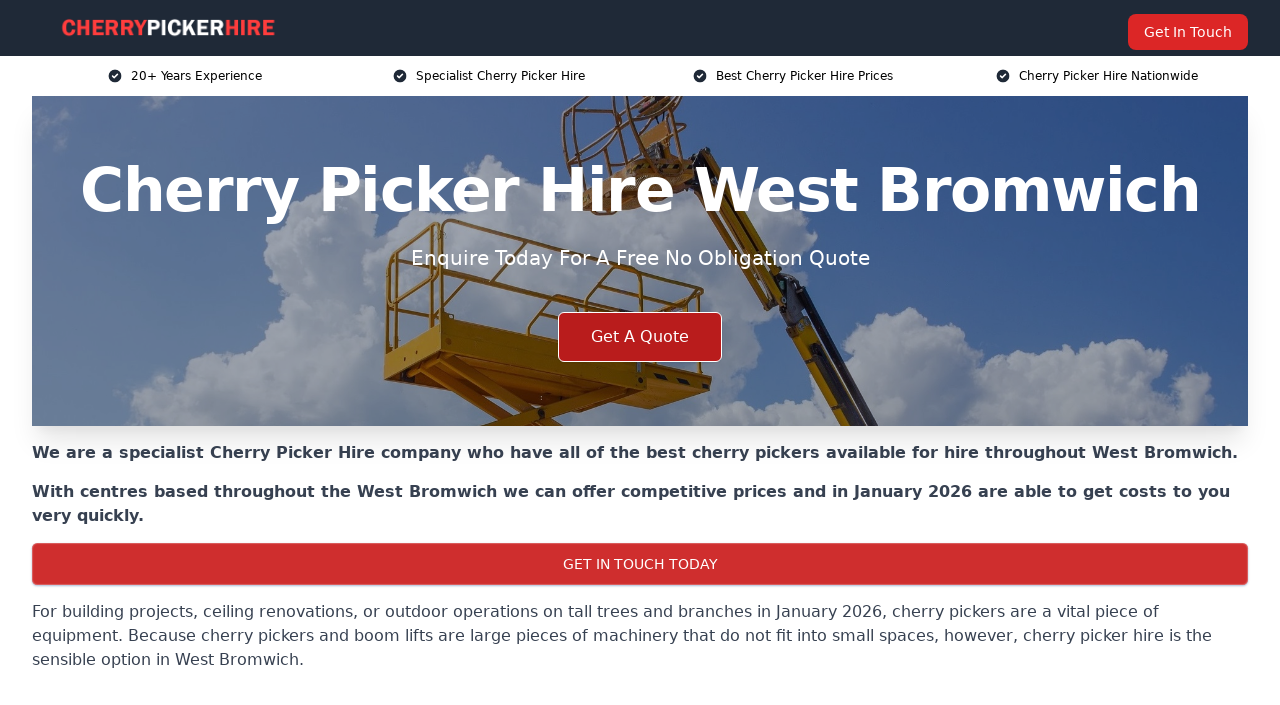

--- FILE ---
content_type: text/html; charset=UTF-8
request_url: https://cherry-picker-hire.uk/near-me/west-midlands-west-bromwich/
body_size: 21431
content:
<!doctype html>
<html lang="en-GB" >
<head>
    <title>Cherry Picker Hire West Bromwich</title>
<meta name="viewport" content="width=device-width, initial-scale=1.0"> 
<meta name='robots' content='index, follow, max-snippet, max-video-preview, max-image-preview:large' />
<link rel="alternate" title="oEmbed (JSON)" type="application/json+oembed" href="https://cherry-picker-hire.uk/wp-json/oembed/1.0/embed?url=https%3A%2F%2Fcherry-picker-hire.uk%2Fnear-me%2Fservice-in-location%2F" />
<link rel="alternate" title="oEmbed (XML)" type="text/xml+oembed" href="https://cherry-picker-hire.uk/wp-json/oembed/1.0/embed?url=https%3A%2F%2Fcherry-picker-hire.uk%2Fnear-me%2Fservice-in-location%2F&#038;format=xml" />
<style id='wp-img-auto-sizes-contain-inline-css' type='text/css'>
img:is([sizes=auto i],[sizes^="auto," i]){contain-intrinsic-size:3000px 1500px}
/*# sourceURL=wp-img-auto-sizes-contain-inline-css */
</style>
<style id='wp-emoji-styles-inline-css' type='text/css'>

	img.wp-smiley, img.emoji {
		display: inline !important;
		border: none !important;
		box-shadow: none !important;
		height: 1em !important;
		width: 1em !important;
		margin: 0 0.07em !important;
		vertical-align: -0.1em !important;
		background: none !important;
		padding: 0 !important;
	}
/*# sourceURL=wp-emoji-styles-inline-css */
</style>
<style id='wp-block-library-inline-css' type='text/css'>
:root{--wp-block-synced-color:#7a00df;--wp-block-synced-color--rgb:122,0,223;--wp-bound-block-color:var(--wp-block-synced-color);--wp-editor-canvas-background:#ddd;--wp-admin-theme-color:#007cba;--wp-admin-theme-color--rgb:0,124,186;--wp-admin-theme-color-darker-10:#006ba1;--wp-admin-theme-color-darker-10--rgb:0,107,160.5;--wp-admin-theme-color-darker-20:#005a87;--wp-admin-theme-color-darker-20--rgb:0,90,135;--wp-admin-border-width-focus:2px}@media (min-resolution:192dpi){:root{--wp-admin-border-width-focus:1.5px}}.wp-element-button{cursor:pointer}:root .has-very-light-gray-background-color{background-color:#eee}:root .has-very-dark-gray-background-color{background-color:#313131}:root .has-very-light-gray-color{color:#eee}:root .has-very-dark-gray-color{color:#313131}:root .has-vivid-green-cyan-to-vivid-cyan-blue-gradient-background{background:linear-gradient(135deg,#00d084,#0693e3)}:root .has-purple-crush-gradient-background{background:linear-gradient(135deg,#34e2e4,#4721fb 50%,#ab1dfe)}:root .has-hazy-dawn-gradient-background{background:linear-gradient(135deg,#faaca8,#dad0ec)}:root .has-subdued-olive-gradient-background{background:linear-gradient(135deg,#fafae1,#67a671)}:root .has-atomic-cream-gradient-background{background:linear-gradient(135deg,#fdd79a,#004a59)}:root .has-nightshade-gradient-background{background:linear-gradient(135deg,#330968,#31cdcf)}:root .has-midnight-gradient-background{background:linear-gradient(135deg,#020381,#2874fc)}:root{--wp--preset--font-size--normal:16px;--wp--preset--font-size--huge:42px}.has-regular-font-size{font-size:1em}.has-larger-font-size{font-size:2.625em}.has-normal-font-size{font-size:var(--wp--preset--font-size--normal)}.has-huge-font-size{font-size:var(--wp--preset--font-size--huge)}.has-text-align-center{text-align:center}.has-text-align-left{text-align:left}.has-text-align-right{text-align:right}.has-fit-text{white-space:nowrap!important}#end-resizable-editor-section{display:none}.aligncenter{clear:both}.items-justified-left{justify-content:flex-start}.items-justified-center{justify-content:center}.items-justified-right{justify-content:flex-end}.items-justified-space-between{justify-content:space-between}.screen-reader-text{border:0;clip-path:inset(50%);height:1px;margin:-1px;overflow:hidden;padding:0;position:absolute;width:1px;word-wrap:normal!important}.screen-reader-text:focus{background-color:#ddd;clip-path:none;color:#444;display:block;font-size:1em;height:auto;left:5px;line-height:normal;padding:15px 23px 14px;text-decoration:none;top:5px;width:auto;z-index:100000}html :where(.has-border-color){border-style:solid}html :where([style*=border-top-color]){border-top-style:solid}html :where([style*=border-right-color]){border-right-style:solid}html :where([style*=border-bottom-color]){border-bottom-style:solid}html :where([style*=border-left-color]){border-left-style:solid}html :where([style*=border-width]){border-style:solid}html :where([style*=border-top-width]){border-top-style:solid}html :where([style*=border-right-width]){border-right-style:solid}html :where([style*=border-bottom-width]){border-bottom-style:solid}html :where([style*=border-left-width]){border-left-style:solid}html :where(img[class*=wp-image-]){height:auto;max-width:100%}:where(figure){margin:0 0 1em}html :where(.is-position-sticky){--wp-admin--admin-bar--position-offset:var(--wp-admin--admin-bar--height,0px)}@media screen and (max-width:600px){html :where(.is-position-sticky){--wp-admin--admin-bar--position-offset:0px}}

/*# sourceURL=wp-block-library-inline-css */
</style><style id='global-styles-inline-css' type='text/css'>
:root{--wp--preset--aspect-ratio--square: 1;--wp--preset--aspect-ratio--4-3: 4/3;--wp--preset--aspect-ratio--3-4: 3/4;--wp--preset--aspect-ratio--3-2: 3/2;--wp--preset--aspect-ratio--2-3: 2/3;--wp--preset--aspect-ratio--16-9: 16/9;--wp--preset--aspect-ratio--9-16: 9/16;--wp--preset--color--black: #000000;--wp--preset--color--cyan-bluish-gray: #abb8c3;--wp--preset--color--white: #ffffff;--wp--preset--color--pale-pink: #f78da7;--wp--preset--color--vivid-red: #cf2e2e;--wp--preset--color--luminous-vivid-orange: #ff6900;--wp--preset--color--luminous-vivid-amber: #fcb900;--wp--preset--color--light-green-cyan: #7bdcb5;--wp--preset--color--vivid-green-cyan: #00d084;--wp--preset--color--pale-cyan-blue: #8ed1fc;--wp--preset--color--vivid-cyan-blue: #0693e3;--wp--preset--color--vivid-purple: #9b51e0;--wp--preset--gradient--vivid-cyan-blue-to-vivid-purple: linear-gradient(135deg,rgb(6,147,227) 0%,rgb(155,81,224) 100%);--wp--preset--gradient--light-green-cyan-to-vivid-green-cyan: linear-gradient(135deg,rgb(122,220,180) 0%,rgb(0,208,130) 100%);--wp--preset--gradient--luminous-vivid-amber-to-luminous-vivid-orange: linear-gradient(135deg,rgb(252,185,0) 0%,rgb(255,105,0) 100%);--wp--preset--gradient--luminous-vivid-orange-to-vivid-red: linear-gradient(135deg,rgb(255,105,0) 0%,rgb(207,46,46) 100%);--wp--preset--gradient--very-light-gray-to-cyan-bluish-gray: linear-gradient(135deg,rgb(238,238,238) 0%,rgb(169,184,195) 100%);--wp--preset--gradient--cool-to-warm-spectrum: linear-gradient(135deg,rgb(74,234,220) 0%,rgb(151,120,209) 20%,rgb(207,42,186) 40%,rgb(238,44,130) 60%,rgb(251,105,98) 80%,rgb(254,248,76) 100%);--wp--preset--gradient--blush-light-purple: linear-gradient(135deg,rgb(255,206,236) 0%,rgb(152,150,240) 100%);--wp--preset--gradient--blush-bordeaux: linear-gradient(135deg,rgb(254,205,165) 0%,rgb(254,45,45) 50%,rgb(107,0,62) 100%);--wp--preset--gradient--luminous-dusk: linear-gradient(135deg,rgb(255,203,112) 0%,rgb(199,81,192) 50%,rgb(65,88,208) 100%);--wp--preset--gradient--pale-ocean: linear-gradient(135deg,rgb(255,245,203) 0%,rgb(182,227,212) 50%,rgb(51,167,181) 100%);--wp--preset--gradient--electric-grass: linear-gradient(135deg,rgb(202,248,128) 0%,rgb(113,206,126) 100%);--wp--preset--gradient--midnight: linear-gradient(135deg,rgb(2,3,129) 0%,rgb(40,116,252) 100%);--wp--preset--font-size--small: 13px;--wp--preset--font-size--medium: 20px;--wp--preset--font-size--large: 36px;--wp--preset--font-size--x-large: 42px;--wp--preset--spacing--20: 0.44rem;--wp--preset--spacing--30: 0.67rem;--wp--preset--spacing--40: 1rem;--wp--preset--spacing--50: 1.5rem;--wp--preset--spacing--60: 2.25rem;--wp--preset--spacing--70: 3.38rem;--wp--preset--spacing--80: 5.06rem;--wp--preset--shadow--natural: 6px 6px 9px rgba(0, 0, 0, 0.2);--wp--preset--shadow--deep: 12px 12px 50px rgba(0, 0, 0, 0.4);--wp--preset--shadow--sharp: 6px 6px 0px rgba(0, 0, 0, 0.2);--wp--preset--shadow--outlined: 6px 6px 0px -3px rgb(255, 255, 255), 6px 6px rgb(0, 0, 0);--wp--preset--shadow--crisp: 6px 6px 0px rgb(0, 0, 0);}:where(.is-layout-flex){gap: 0.5em;}:where(.is-layout-grid){gap: 0.5em;}body .is-layout-flex{display: flex;}.is-layout-flex{flex-wrap: wrap;align-items: center;}.is-layout-flex > :is(*, div){margin: 0;}body .is-layout-grid{display: grid;}.is-layout-grid > :is(*, div){margin: 0;}:where(.wp-block-columns.is-layout-flex){gap: 2em;}:where(.wp-block-columns.is-layout-grid){gap: 2em;}:where(.wp-block-post-template.is-layout-flex){gap: 1.25em;}:where(.wp-block-post-template.is-layout-grid){gap: 1.25em;}.has-black-color{color: var(--wp--preset--color--black) !important;}.has-cyan-bluish-gray-color{color: var(--wp--preset--color--cyan-bluish-gray) !important;}.has-white-color{color: var(--wp--preset--color--white) !important;}.has-pale-pink-color{color: var(--wp--preset--color--pale-pink) !important;}.has-vivid-red-color{color: var(--wp--preset--color--vivid-red) !important;}.has-luminous-vivid-orange-color{color: var(--wp--preset--color--luminous-vivid-orange) !important;}.has-luminous-vivid-amber-color{color: var(--wp--preset--color--luminous-vivid-amber) !important;}.has-light-green-cyan-color{color: var(--wp--preset--color--light-green-cyan) !important;}.has-vivid-green-cyan-color{color: var(--wp--preset--color--vivid-green-cyan) !important;}.has-pale-cyan-blue-color{color: var(--wp--preset--color--pale-cyan-blue) !important;}.has-vivid-cyan-blue-color{color: var(--wp--preset--color--vivid-cyan-blue) !important;}.has-vivid-purple-color{color: var(--wp--preset--color--vivid-purple) !important;}.has-black-background-color{background-color: var(--wp--preset--color--black) !important;}.has-cyan-bluish-gray-background-color{background-color: var(--wp--preset--color--cyan-bluish-gray) !important;}.has-white-background-color{background-color: var(--wp--preset--color--white) !important;}.has-pale-pink-background-color{background-color: var(--wp--preset--color--pale-pink) !important;}.has-vivid-red-background-color{background-color: var(--wp--preset--color--vivid-red) !important;}.has-luminous-vivid-orange-background-color{background-color: var(--wp--preset--color--luminous-vivid-orange) !important;}.has-luminous-vivid-amber-background-color{background-color: var(--wp--preset--color--luminous-vivid-amber) !important;}.has-light-green-cyan-background-color{background-color: var(--wp--preset--color--light-green-cyan) !important;}.has-vivid-green-cyan-background-color{background-color: var(--wp--preset--color--vivid-green-cyan) !important;}.has-pale-cyan-blue-background-color{background-color: var(--wp--preset--color--pale-cyan-blue) !important;}.has-vivid-cyan-blue-background-color{background-color: var(--wp--preset--color--vivid-cyan-blue) !important;}.has-vivid-purple-background-color{background-color: var(--wp--preset--color--vivid-purple) !important;}.has-black-border-color{border-color: var(--wp--preset--color--black) !important;}.has-cyan-bluish-gray-border-color{border-color: var(--wp--preset--color--cyan-bluish-gray) !important;}.has-white-border-color{border-color: var(--wp--preset--color--white) !important;}.has-pale-pink-border-color{border-color: var(--wp--preset--color--pale-pink) !important;}.has-vivid-red-border-color{border-color: var(--wp--preset--color--vivid-red) !important;}.has-luminous-vivid-orange-border-color{border-color: var(--wp--preset--color--luminous-vivid-orange) !important;}.has-luminous-vivid-amber-border-color{border-color: var(--wp--preset--color--luminous-vivid-amber) !important;}.has-light-green-cyan-border-color{border-color: var(--wp--preset--color--light-green-cyan) !important;}.has-vivid-green-cyan-border-color{border-color: var(--wp--preset--color--vivid-green-cyan) !important;}.has-pale-cyan-blue-border-color{border-color: var(--wp--preset--color--pale-cyan-blue) !important;}.has-vivid-cyan-blue-border-color{border-color: var(--wp--preset--color--vivid-cyan-blue) !important;}.has-vivid-purple-border-color{border-color: var(--wp--preset--color--vivid-purple) !important;}.has-vivid-cyan-blue-to-vivid-purple-gradient-background{background: var(--wp--preset--gradient--vivid-cyan-blue-to-vivid-purple) !important;}.has-light-green-cyan-to-vivid-green-cyan-gradient-background{background: var(--wp--preset--gradient--light-green-cyan-to-vivid-green-cyan) !important;}.has-luminous-vivid-amber-to-luminous-vivid-orange-gradient-background{background: var(--wp--preset--gradient--luminous-vivid-amber-to-luminous-vivid-orange) !important;}.has-luminous-vivid-orange-to-vivid-red-gradient-background{background: var(--wp--preset--gradient--luminous-vivid-orange-to-vivid-red) !important;}.has-very-light-gray-to-cyan-bluish-gray-gradient-background{background: var(--wp--preset--gradient--very-light-gray-to-cyan-bluish-gray) !important;}.has-cool-to-warm-spectrum-gradient-background{background: var(--wp--preset--gradient--cool-to-warm-spectrum) !important;}.has-blush-light-purple-gradient-background{background: var(--wp--preset--gradient--blush-light-purple) !important;}.has-blush-bordeaux-gradient-background{background: var(--wp--preset--gradient--blush-bordeaux) !important;}.has-luminous-dusk-gradient-background{background: var(--wp--preset--gradient--luminous-dusk) !important;}.has-pale-ocean-gradient-background{background: var(--wp--preset--gradient--pale-ocean) !important;}.has-electric-grass-gradient-background{background: var(--wp--preset--gradient--electric-grass) !important;}.has-midnight-gradient-background{background: var(--wp--preset--gradient--midnight) !important;}.has-small-font-size{font-size: var(--wp--preset--font-size--small) !important;}.has-medium-font-size{font-size: var(--wp--preset--font-size--medium) !important;}.has-large-font-size{font-size: var(--wp--preset--font-size--large) !important;}.has-x-large-font-size{font-size: var(--wp--preset--font-size--x-large) !important;}
/*# sourceURL=global-styles-inline-css */
</style>

<style id='classic-theme-styles-inline-css' type='text/css'>
/*! This file is auto-generated */
.wp-block-button__link{color:#fff;background-color:#32373c;border-radius:9999px;box-shadow:none;text-decoration:none;padding:calc(.667em + 2px) calc(1.333em + 2px);font-size:1.125em}.wp-block-file__button{background:#32373c;color:#fff;text-decoration:none}
/*# sourceURL=/wp-includes/css/classic-themes.min.css */
</style>
<link rel='stylesheet' id='style-name-css' href='https://cherry-picker-hire.uk/wp-content/plugins/az-lists/az.css?ver=6.9' type='text/css' media='all' />
<link rel='stylesheet' id='ez-toc-css' href='https://cherry-picker-hire.uk/wp-content/plugins/easy-table-of-contents/assets/css/screen.min.css?ver=2.0.66.1' type='text/css' media='all' />
<style id='ez-toc-inline-css' type='text/css'>
div#ez-toc-container .ez-toc-title {font-size: 120%;}div#ez-toc-container .ez-toc-title {font-weight: 500;}div#ez-toc-container ul li {font-size: 95%;}div#ez-toc-container ul li {font-weight: 500;}div#ez-toc-container nav ul ul li {font-size: 90%;}
.ez-toc-container-direction {direction: ltr;}.ez-toc-counter ul{counter-reset: item ;}.ez-toc-counter nav ul li a::before {content: counters(item, ".", decimal) ". ";display: inline-block;counter-increment: item;flex-grow: 0;flex-shrink: 0;margin-right: .2em; float: left; }.ez-toc-widget-direction {direction: ltr;}.ez-toc-widget-container ul{counter-reset: item ;}.ez-toc-widget-container nav ul li a::before {content: counters(item, ".", decimal) ". ";display: inline-block;counter-increment: item;flex-grow: 0;flex-shrink: 0;margin-right: .2em; float: left; }
/*# sourceURL=ez-toc-inline-css */
</style>
<link rel='stylesheet' id='tablepress-default-css' href='https://cherry-picker-hire.uk/wp-content/plugins/tablepress/css/build/default.css?ver=2.1.3' type='text/css' media='all' />
<script type="text/javascript" src="https://cherry-picker-hire.uk/wp-includes/js/jquery/jquery.min.js?ver=3.7.1" id="jquery-core-js"></script>
<script type="text/javascript" src="https://cherry-picker-hire.uk/wp-includes/js/jquery/jquery-migrate.min.js?ver=3.4.1" id="jquery-migrate-js"></script>
<link rel="https://api.w.org/" href="https://cherry-picker-hire.uk/wp-json/" /><link rel="EditURI" type="application/rsd+xml" title="RSD" href="https://cherry-picker-hire.uk/xmlrpc.php?rsd" />
<meta name="generator" content="WordPress 6.9" />
<link rel="canonical" href="https://cherry-picker-hire.uk/near-me/west-midlands-west-bromwich/" /><meta name="description" content="Cherry picker hire with boom lifts, fast delivery, and access options. Find a wide range of cherry pickers and pickers available for all jobs in West Bromwich B70 8." /><meta name="keywords" content="cherry picker hire, cherry pickers, cherry picker, boom lift, boom lift hire, cherry picker hire company, cherry picker hire near me" /><meta name="geo.placename" content="West Bromwich" /><meta name="geo.position" content="52.52018; -1.99686" /><meta name="geo.county" content="West Midlands" /><meta name="geo.postcode" content="B70 8" /><meta name="geo.region" content="West Midlands" /><meta name="geo.country" content="west-midlands" /><meta property="business:contact_data:locality" content="West Midlands" /><meta property="business:contact_data:zip" content="B70 8" /><meta property="place:location:latitude" content="52.52018" /><meta property="place:location:longitude" content="-1.99686" /><meta property="business:contact_data:country_name" content="west-midlands" /><meta property="og:url" content="https://cherry-picker-hire.uk/near-me/west-midlands-west-bromwich/" /><meta property="og:title" content="Cherry Picker Hire Services in West Bromwich B70 8 – Boom & Lift Equipment" /><meta property="og:description" content="We are Cherry Picker Hire. We offer our services in West Bromwich and the following Oldbury, Tipton, Smethwick, Wednesbury, Rowley Regis" /><meta property="og:type" content="business.business" /><meta name="twitter:card" content="summary_large_image" /><meta name="twitter:site" content="Cherry Picker Hire" /><meta name="twitter:creator" content="Cherry Picker Hire" /><meta name="twitter:title" content="Cherry Picker Hire Services in West Bromwich B70 8 – Boom & Lift Equipment" /><meta name="twitter:description" content="We are Cherry Picker Hire. We offer our services in West Bromwich and the following Oldbury, Tipton, Smethwick, Wednesbury, Rowley Regis" />
        <script type="application/ld+json"> [{"address":{"@type":"PostalAddress","addressLocality":"West Bromwich","addressRegion":"West Midlands","postalCode":"B70 8","addressCountry":"UK"},"@context":"http://schema.org","@type":"LocalBusiness","name":"Cherry Picker Training","image":"https://cherrypickertraining.uk/wp-content/uploads/dreamstime_m_72489003.jpg","priceRange":"£148-£170","description":"Cherry Picker Hire in West Bromwich is a leading specialist in cherry picker rentals, catering to clients across various industries including construction, electrical, and tree care. With a robust fleet of well-maintained equipment, they offer a range of cherry pickers suitable for any job, from compact models for tight spaces to large, robust machines for high-reach tasks. Their commitment to safety and reliability is evident in their rigorous maintenance schedule and comprehensive training offered to all clients. Key services include flexible rental periods, competitive pricing, and expert advice to ensure you select the right machine for your specific needs. Cherry Picker Hire is your go-to provider for efficient and safe aerial work platforms.","logo":"https://cherrypickertraining.uk/wp-content/uploads/cpt-logo.png","url":"https://cherrypickertraining.uk/near-me/west-midlands-West Bromwich/","Geo":{"@type":"GeoCoordinates","latitude":"52.52018","longitude":"-1.99686"},"alternateName":"Cherry Picker Training West Bromwich","areaServed":["Oldbury","Tipton","Smethwick","Wednesbury","Rowley Regis","Dudley","Darlaston","Coseley","Bilston","Walsall"],"currenciesAccepted":"GBP","openingHours":"Mon-Fri 9am-5pm","legalName":"Cherry Picker Training in West Bromwich","makesOffer":{"@type":"Offer","itemOffered":["IPAF Training Courses","IOSH Courses","Scissor Lift Training Courses","PAL Card Training Courses"]},"additionalType":["https://en.wikipedia.org/wiki/West Bromwich","https://en.wikipedia.org/wiki/Aerial_work_platform"],"email":"info@cherrypickertraining.uk","brand":{"@type":"Brand","name":"Cherry Picker Training"},"award":["Best Cherry Picker Training Company West Midlands 2026","Top Rated IOSH Course Provider West Bromwich"]}]</script> <link rel="icon" href="https://cherry-picker-hire.uk/wp-content/uploads/cph-fav-150x150.png" sizes="32x32" />
<link rel="icon" href="https://cherry-picker-hire.uk/wp-content/uploads/cph-fav-300x300.png" sizes="192x192" />
<link rel="apple-touch-icon" href="https://cherry-picker-hire.uk/wp-content/uploads/cph-fav-300x300.png" />
<meta name="msapplication-TileImage" content="https://cherry-picker-hire.uk/wp-content/uploads/cph-fav-300x300.png" />
<!-- Start of HubSpot Embed Code -->



<!-- End of HubSpot Embed Code --><link href="https://unpkg.com/tailwindcss@^2/dist/tailwind.min.css" rel="stylesheet">
<script src="https://cdnjs.cloudflare.com/ajax/libs/alpinejs/2.7.3/alpine.js" id="alpine"></script>
<link href="/wp-content/themes/dash-theme/style.css" rel="stylesheet">
<script src="/wp-content/themes/dash-theme/script.js" id="custom-script"></script>
</head>


<div class="w-full text-white bg-gray-800 sticky top-0 z-10">
  <div x-data="{ open: false }" class="flex flex-col max-w-screen-xl px-4 mx-auto md:items-center md:justify-between md:flex-row md:px-6 lg:px-8">
    <div class="p-4 flex flex-row items-center justify-between">
      <a href="/" class="text-lg tracking-widest text-gray-900 uppercase rounded-lg focus:outline-none focus:shadow-outline"><img class="h-6 w-auto" height="217" width="24" src="https://cherry-picker-hire.uk/wp-content/uploads/cph.png"></a>
      <button class="md:hidden rounded-lg focus:outline-none focus:shadow-outline" @click="open = !open">
        <svg fill="currentColor" viewBox="0 0 20 20" class="w-6 h-6">
          <path x-show="!open" fill-rule="evenodd" d="M3 5a1 1 0 011-1h12a1 1 0 110 2H4a1 1 0 01-1-1zM3 10a1 1 0 011-1h12a1 1 0 110 2H4a1 1 0 01-1-1zM9 15a1 1 0 011-1h6a1 1 0 110 2h-6a1 1 0 01-1-1z" clip-rule="evenodd"></path>
          <path x-show="open" fill-rule="evenodd" d="M4.293 4.293a1 1 0 011.414 0L10 8.586l4.293-4.293a1 1 0 111.414 1.414L11.414 10l4.293 4.293a1 1 0 01-1.414 1.414L10 11.414l-4.293 4.293a1 1 0 01-1.414-1.414L8.586 10 4.293 5.707a1 1 0 010-1.414z" clip-rule="evenodd" style="display: none;"></path>
        </svg>
      </button>
    </div>



  <nav :class="{'flex': open, 'hidden': !open}" class="flex-col flex-grow pb-4 md:pb-0 hidden md:flex md:justify-end md:flex-row">
              <a href="#contact" class="px-4 py-2 mt-2 bg-red-600 text-white text-sm rounded-lg md:ml-4 hover:bg-red-700" href="/contact-us/">Get In Touch</a>   
  </nav>





  </div>
</div>
  <div class="bg-white">
  <div class="max-w-7xl mx-auto py-3 px-2 sm:px-6 lg:px-8">
    <div class="grid grid-cols-2 lg:grid-cols-4 text-xs">
    	  <div class='col-span-1 flex justify-center'>
      <svg xmlns="http://www.w3.org/2000/svg" viewBox="0 0 20 20" fill="currentColor" class="mr-2 h-4 w-4 text-gray-800">
      <path fill-rule="evenodd" d="M10 18a8 8 0 100-16 8 8 0 000 16zm3.707-9.293a1 1 0 00-1.414-1.414L9 10.586 7.707 9.293a1 1 0 00-1.414 1.414l2 2a1 1 0 001.414 0l4-4z" clip-rule="evenodd"></path>
      </svg>
        <p>20+ Years Experience</p>
      </div>
		  <div class='col-span-1 flex justify-center'>
      <svg xmlns="http://www.w3.org/2000/svg" viewBox="0 0 20 20" fill="currentColor" class="mr-2 h-4 w-4 text-gray-800">
      <path fill-rule="evenodd" d="M10 18a8 8 0 100-16 8 8 0 000 16zm3.707-9.293a1 1 0 00-1.414-1.414L9 10.586 7.707 9.293a1 1 0 00-1.414 1.414l2 2a1 1 0 001.414 0l4-4z" clip-rule="evenodd"></path>
      </svg>
        <p>Specialist Cherry Picker Hire</p>
      </div>
		  <div class='col-span-1 justify-center hidden md:flex'>
      <svg xmlns="http://www.w3.org/2000/svg" viewBox="0 0 20 20" fill="currentColor" class="mr-2 h-4 w-4 text-gray-800">
      <path fill-rule="evenodd" d="M10 18a8 8 0 100-16 8 8 0 000 16zm3.707-9.293a1 1 0 00-1.414-1.414L9 10.586 7.707 9.293a1 1 0 00-1.414 1.414l2 2a1 1 0 001.414 0l4-4z" clip-rule="evenodd"></path>
      </svg>
        <p>Best Cherry Picker Hire Prices</p>
      </div>
		  <div class='col-span-1 justify-center hidden md:flex'>
      <svg xmlns="http://www.w3.org/2000/svg" viewBox="0 0 20 20" fill="currentColor" class="mr-2 h-4 w-4 text-gray-800">
      <path fill-rule="evenodd" d="M10 18a8 8 0 100-16 8 8 0 000 16zm3.707-9.293a1 1 0 00-1.414-1.414L9 10.586 7.707 9.293a1 1 0 00-1.414 1.414l2 2a1 1 0 001.414 0l4-4z" clip-rule="evenodd"></path>
      </svg>
        <p>Cherry Picker Hire Nationwide</p>
      </div>
		    </div>
  </div>
</div>



<!--hero Section-->
<div class="relative">
   <div class="max-w-7xl mx-auto sm:px-6 lg:px-8">
      <div class="relative shadow-xl sm:overflow-hidden">
         <div class="absolute inset-0">
			             <img class="h-full w-full object-cover" src="https://cherry-picker-hire.uk/wp-content/uploads/cheery-picker.jpg">
            <div class="absolute inset-0 bg-gray-400 mix-blend-multiply"></div>
         </div>
         <div class="relative px-4 py-16 sm:px-6 sm:py-24 lg:py-16 lg:px-8">
            <h1 class="text-center text-4xl font-extrabold tracking-tight sm:text-5xl lg:text-6xl">
               <span class="block text-white">Cherry Picker Hire West Bromwich</span>
            </h1>
            <p class="mt-6 max-w-lg mx-auto text-center text-xl text-white sm:max-w-3xl">
               Enquire Today For A Free No Obligation Quote
            </p>
            <div class="mt-10 max-w-sm mx-auto sm:max-w-none sm:flex sm:justify-center">
                  <a href="#contact" class="border-white flex items-center justify-center px-4 py-3 border border-transparent text-base font-medium rounded-md shadow-sm text-white bg-red-700 hover:bg-opacity-70 sm:px-8">
                  Get A Quote
                  </a>
            </div>
         </div>
      </div>
   </div>
</div>

<!--content -->
<div class="mbc max-w-7xl mx-auto px-8 mt-2 text-gray-700 mx-auto">
<p><strong>We are a specialist Cherry Picker Hire company who have all of the best cherry pickers available for hire throughout <span data-sheets-value="{&quot;1&quot;:2,&quot;2&quot;:&quot;West Bromwich&quot;}" data-sheets-userformat="{&quot;2&quot;:513,&quot;3&quot;:{&quot;1&quot;:0},&quot;12&quot;:0}">West Bromwich</span>.</strong></p>
<p><strong>With centres based throughout the <span data-sheets-value="{&quot;1&quot;:2,&quot;2&quot;:&quot;West Bromwich&quot;}" data-sheets-userformat="{&quot;2&quot;:513,&quot;3&quot;:{&quot;1&quot;:0},&quot;12&quot;:0}">West Bromwich</span> we can offer competitive prices and in January 2026 are able to get costs to you very quickly.</strong></p>
<div class="blk-cta"><a class="blk-cta__lnk red " href="#contact">Get In Touch Today</a></div>
<p>For building projects, ceiling renovations, or outdoor operations on tall trees and branches in January 2026, cherry pickers are a vital piece of equipment. Because cherry pickers and boom lifts are large pieces of machinery that do not fit into small spaces, however, cherry picker hire is the sensible option in West Bromwich.</p>
<style>.embed-container { position: relative; padding-bottom: 56.25%; height: 0; overflow: hidden; max-width: 100%; } .embed-container iframe, .embed-container object, .embed-container embed { position: absolute; top: 0; left: 0; width: 100%; height: 100%; }</style>
<div class="embed-container"><iframe src="https://www.youtube.com/embed//B_vOTgRRMbU" frameborder="0" allowfullscreen="allowfullscreen"></iframe></div>
<p>But if customers are looking to hire a cherry picker for facilities management or anything else, working out what you need to look for can be difficult. Do you need a compact chassis? rough terrain wheels? Long-range powered access? A bit of expert advice can help you to wrap your head around what you need to look for, and we are here to help with that. Below, you will find expert advice on the basics of the process of how to hire cherry pickers!</p>
<div x-data="{ imgModal : false, imgModalSrc : '', imgModalDesc : '' }"><template @img-modal.window="imgModal = true; imgModalSrc = $event.detail.imgModalSrc; imgModalDesc = $event.detail.imgModalDesc;" x-if="imgModal"><div x-transition:enter="transition ease-out duration-300" x-transition:enter-start="opacity-0 transform scale-90" x-transition:enter-end="opacity-100 transform scale-100" x-transition:leave="transition ease-in duration-300" x-transition:leave-start="opacity-100 transform scale-100" x-transition:leave-end="opacity-0 transform scale-90" x-on:click.away="imgModalSrc = ''" class="p-2 fixed w-full h-100 inset-0 z-50 overflow-hidden flex justify-center items-center bg-black bg-opacity-75"><div @click.away="imgModal = ''" class="flex flex-col max-w-3xl max-h-full overflow-auto"><div class="z-50"><button @click="imgModal = ''" class="float-right pt-2 pr-2 outline-none focus:outline-none"><svg class="fill-current text-white " xmlns="http://www.w3.org/2000/svg" width="18" height="18" viewBox="0 0 18 18"><path d="M14.53 4.53l-1.06-1.06L9 7.94 4.53 3.47 3.47 4.53 7.94 9l-4.47 4.47 1.06 1.06L9 10.06l4.47 4.47 1.06-1.06L10.06 9z"></path></svg></button></div><div class="p-2"><img :alt="imgModalSrc" class="object-contain h-1/2-screen" :src="imgModalSrc"><p x-text="imgModalDesc" class="text-center text-white"></p></div></div></div></template></div><div x-data="{}" class="grid mt-8 mb-8 grid-cols-2 md:grid-cols-4 gap-4"><div class="shadow"><a @click="$dispatch('img-modal', {  imgModalSrc: 'https://cherry-picker-hire.uk/wp-content/uploads/cherry-picker-hire-2.jpg' })" class="cursor-pointer"><img decoding="async" alt="Placeholder" class="object-fit w-full" src="https://cherry-picker-hire.uk/wp-content/uploads/cherry-picker-hire-2.jpg"></a></div><div class="shadow"><a @click="$dispatch('img-modal', {  imgModalSrc: 'https://cherry-picker-hire.uk/wp-content/uploads/cherry-picker-hire-3.jpg' })" class="cursor-pointer"><img decoding="async" alt="Placeholder" class="object-fit w-full" src="https://cherry-picker-hire.uk/wp-content/uploads/cherry-picker-hire-3.jpg"></a></div><div class="shadow"><a @click="$dispatch('img-modal', {  imgModalSrc: 'https://cherry-picker-hire.uk/wp-content/uploads/cherry-picker-hire-4.jpg' })" class="cursor-pointer"><img decoding="async" alt="Placeholder" class="object-fit w-full" src="https://cherry-picker-hire.uk/wp-content/uploads/cherry-picker-hire-4.jpg"></a></div><div class="shadow"><a @click="$dispatch('img-modal', {  imgModalSrc: 'https://cherry-picker-hire.uk/wp-content/uploads/cherry-picker-hire-1.jpg' })" class="cursor-pointer"><img decoding="async" alt="Placeholder" class="object-fit w-full" src="https://cherry-picker-hire.uk/wp-content/uploads/cherry-picker-hire-1.jpg"></a></div></div>
<p>We offer a number of great cherry pickers for hire in <span data-sheets-value="{&quot;1&quot;:2,&quot;2&quot;:&quot; West Midlands&quot;}" data-sheets-userformat="{&quot;2&quot;:513,&quot;3&quot;:{&quot;1&quot;:0},&quot;12&quot;:0}">West Bromwich West Midlands </span>and are more than happy in assisting you on anything you need more information on.</p>
<div class="blk-cta"><a class="blk-cta__lnk green " href="#contact">Receive Best Online Quotes Available</a></div>
<div id="ez-toc-container" class="ez-toc-v2_0_66_1 counter-hierarchy ez-toc-counter ez-toc-grey ez-toc-container-direction">
<div class="ez-toc-title-container">
<p class="ez-toc-title " >Table of Contents</p>
<span class="ez-toc-title-toggle"><a href="#" class="ez-toc-pull-right ez-toc-btn ez-toc-btn-xs ez-toc-btn-default ez-toc-toggle" aria-label="Toggle Table of Content"><span class="ez-toc-js-icon-con"><span class=""><span class="eztoc-hide" style="display:none;">Toggle</span><span class="ez-toc-icon-toggle-span"><svg style="fill: #999;color:#999" xmlns="http://www.w3.org/2000/svg" class="list-377408" width="20px" height="20px" viewBox="0 0 24 24" fill="none"><path d="M6 6H4v2h2V6zm14 0H8v2h12V6zM4 11h2v2H4v-2zm16 0H8v2h12v-2zM4 16h2v2H4v-2zm16 0H8v2h12v-2z" fill="currentColor"></path></svg><svg style="fill: #999;color:#999" class="arrow-unsorted-368013" xmlns="http://www.w3.org/2000/svg" width="10px" height="10px" viewBox="0 0 24 24" version="1.2" baseProfile="tiny"><path d="M18.2 9.3l-6.2-6.3-6.2 6.3c-.2.2-.3.4-.3.7s.1.5.3.7c.2.2.4.3.7.3h11c.3 0 .5-.1.7-.3.2-.2.3-.5.3-.7s-.1-.5-.3-.7zM5.8 14.7l6.2 6.3 6.2-6.3c.2-.2.3-.5.3-.7s-.1-.5-.3-.7c-.2-.2-.4-.3-.7-.3h-11c-.3 0-.5.1-.7.3-.2.2-.3.5-.3.7s.1.5.3.7z"/></svg></span></span></span></a></span></div>
<nav><ul class='ez-toc-list ez-toc-list-level-1 eztoc-toggle-hide-by-default' ><li class='ez-toc-page-1 ez-toc-heading-level-2'><a class="ez-toc-link ez-toc-heading-1" href="#When_to_Hire_a_Cherry_Picker_in_West_Bromwich" title="When to Hire a Cherry Picker in West Bromwich">When to Hire a Cherry Picker in West Bromwich</a></li><li class='ez-toc-page-1 ez-toc-heading-level-2'><a class="ez-toc-link ez-toc-heading-2" href="#Do_you_need_a_License_to_hire_a_Cherry_Picker" title="Do you need a License to hire a Cherry Picker?">Do you need a License to hire a Cherry Picker?</a></li><li class='ez-toc-page-1 ez-toc-heading-level-2'><a class="ez-toc-link ez-toc-heading-3" href="#Types_of_Cherry_Picker_for_hire" title="Types of Cherry Picker for hire">Types of Cherry Picker for hire</a></li><li class='ez-toc-page-1 ez-toc-heading-level-2'><a class="ez-toc-link ez-toc-heading-4" href="#What_to_Look_For" title="What to Look For">What to Look For</a><ul class='ez-toc-list-level-3' ><li class='ez-toc-heading-level-3'><a class="ez-toc-link ez-toc-heading-5" href="#Equipment_Weight" title="Equipment Weight">Equipment Weight</a></li><li class='ez-toc-page-1 ez-toc-heading-level-3'><a class="ez-toc-link ez-toc-heading-6" href="#Lift_Height" title="Lift Height">Lift Height</a></li><li class='ez-toc-page-1 ez-toc-heading-level-3'><a class="ez-toc-link ez-toc-heading-7" href="#Indoors_vs_Outdoors" title="Indoors vs Outdoors">Indoors vs Outdoors</a></li><li class='ez-toc-page-1 ez-toc-heading-level-3'><a class="ez-toc-link ez-toc-heading-8" href="#Power" title="Power">Power</a></li></ul></li><li class='ez-toc-page-1 ez-toc-heading-level-2'><a class="ez-toc-link ez-toc-heading-9" href="#Where_to_Hire_a_Cherry_Picker" title="Where to Hire a Cherry Picker">Where to Hire a Cherry Picker</a></li><li class='ez-toc-page-1 ez-toc-heading-level-2'><a class="ez-toc-link ez-toc-heading-10" href="#Cherry_Picker_Hire_Costs_West_Bromwich" title="Cherry Picker Hire Costs West Bromwich">Cherry Picker Hire Costs West Bromwich</a></li><li class='ez-toc-page-1 ez-toc-heading-level-2'><a class="ez-toc-link ez-toc-heading-11" href="#FAQs" title="FAQs">FAQs</a><ul class='ez-toc-list-level-3' ><li class='ez-toc-heading-level-3'><a class="ez-toc-link ez-toc-heading-12" href="#What_is_are_Articulated_Boom_Lifts" title="What is are Articulated Boom Lifts?">What is are Articulated Boom Lifts?</a></li><li class='ez-toc-page-1 ez-toc-heading-level-3'><a class="ez-toc-link ez-toc-heading-13" href="#What_are_Scissor_Lifts" title="What are Scissor Lifts?">What are Scissor Lifts?</a></li><li class='ez-toc-page-1 ez-toc-heading-level-3'><a class="ez-toc-link ez-toc-heading-14" href="#What_is_the_purpose_of_a_boom_lift" title="What is the purpose of a boom lift?">What is the purpose of a boom lift?</a></li><li class='ez-toc-page-1 ez-toc-heading-level-3'><a class="ez-toc-link ez-toc-heading-15" href="#What_is_Bi_Energy" title="What is Bi Energy?">What is Bi Energy?</a></li><li class='ez-toc-page-1 ez-toc-heading-level-3'><a class="ez-toc-link ez-toc-heading-16" href="#What_are_the_top_reasons_to_rent_a_cherry_picker" title="What are the top reasons to rent a cherry picker?">What are the top reasons to rent a cherry picker?</a></li><li class='ez-toc-page-1 ez-toc-heading-level-3'><a class="ez-toc-link ez-toc-heading-17" href="#Is_there_different_variations_of_a_boom_lift" title="Is there different variations of a boom lift?">Is there different variations of a boom lift?</a></li><li class='ez-toc-page-1 ez-toc-heading-level-3'><a class="ez-toc-link ez-toc-heading-18" href="#What_is_an_Electric_Boom_Lift" title="What is an Electric Boom Lift?">What is an Electric Boom Lift?</a></li><li class='ez-toc-page-1 ez-toc-heading-level-3'><a class="ez-toc-link ez-toc-heading-19" href="#What_are_the_advantages_of_using_an_Electric_Boom_Lift" title="What are the advantages of using an Electric Boom Lift?">What are the advantages of using an Electric Boom Lift?</a></li></ul></li><li class='ez-toc-page-1 ez-toc-heading-level-2'><a class="ez-toc-link ez-toc-heading-20" href="#Find_More_Info" title="Find More Info">Find More Info</a></li><li class='ez-toc-page-1 ez-toc-heading-level-2'><a class="ez-toc-link ez-toc-heading-21" href="#What_Others_Say_About_Our_Services" title="What Others Say About Our Services">What Others Say About Our Services</a></li></ul></nav></div>

<h2><span class="ez-toc-section" id="When_to_Hire_a_Cherry_Picker_in_West_Bromwich"></span>When to Hire a Cherry Picker in West Bromwich<span class="ez-toc-section-end"></span></h2>
<p>When you&#8217;re working on a project with a working height above what you can reach with your arms, or requiring more horizontal outreach than you can do with the equipment you already have, then the best time for hiring the services of cherry pickers  in West Bromwich or other machine equipment is before you start your project requiring outreach and space management. It can take a little while to get used to the operation of a power construction lift machine, so trying to avoid rushing the job can be very helpful.</p>
<p>In general, if you can&#8217;t reach the areas you need to reach in order to complete your project, then some sort of outreach equipment like a cherry picker or other power lift is likely to be needed in West Bromwich.</p>
<h2><span class="ez-toc-section" id="Do_you_need_a_License_to_hire_a_Cherry_Picker"></span>Do you need a License to hire a Cherry Picker?<span class="ez-toc-section-end"></span></h2>
<p>In most cases, a standard UK car driving license will allow you to operate smaller models of cherry picker, boom lift, or other machinery; anything under 3.5 tons in weight. If you obtained your driver&#8217;s license before 1994 in the UK, you could drive vehicles weighing up to 7.5 tons, so you can drive larger machinery easily. The largest models of HGV cherry picker or boom lift are more complex, however, so they will require a trained operator to use them. Training courses are available, or you can hire an operator who has already undergone the necessary training. Reach out to us for more information about cherry picker training in West Bromwich!</p>
<h2><span class="ez-toc-section" id="Types_of_Cherry_Picker_for_hire"></span>Types of Cherry Picker for hire<span class="ez-toc-section-end"></span></h2>
<p>There are several different types of cherry picker that can be hired, each with its own advantages, disadvantages, and prices. The type of cherry picker you need for your job will largely depend on the site in question, as well as the working height for your maintenance or construction efforts in West Bromwich. From a bi energy boom lift to telescopic boom lifts, scissor lifts, and other options, there&#8217;s sure to be something out there ideally suited for your purposes, even if you&#8217;re working on rough terrain. The working height and power source are the most important things to consider, though, and customers should contact us via our website to discuss the best machines for your particular task in West Bromwich.</p>

<table id="tablepress-1-no-2" class="tablepress tablepress-id-1">
<thead>
<tr class="row-1 odd">
	<th class="column-1">Model</th><th class="column-2">Height</th><th class="column-3">Reach</th><th class="column-4">Capacity</th>
</tr>
</thead>
<tbody class="row-hover">
<tr class="row-2 even">
	<td class="column-1">Snorkel A46JRT</td><td class="column-2">16.3m</td><td class="column-3">227kg</td><td class="column-4">7540kg</td>
</tr>
<tr class="row-3 odd">
	<td class="column-1">Snorkel AB60J</td><td class="column-2">20.1m</td><td class="column-3">227kg</td><td class="column-4">11249kg</td>
</tr>
<tr class="row-4 even">
	<td class="column-1">Snorkel A62JRT</td><td class="column-2">20.8m</td><td class="column-3">227kg</td><td class="column-4">11300kg</td>
</tr>
<tr class="row-5 odd">
	<td class="column-1">Snorkel AB80J</td><td class="column-2">26.3m</td><td class="column-3">227kg</td><td class="column-4">16692kg</td>
</tr>
<tr class="row-6 even">
	<td class="column-1">Snorkel AB85J</td><td class="column-2">27.7m</td><td class="column-3">227kg</td><td class="column-4">17500kg</td>
</tr>
<tr class="row-7 odd">
	<td class="column-1">Snorkel A46JRTE</td><td class="column-2">16.3m</td><td class="column-3">227kg</td><td class="column-4">7540kg</td>
</tr>
<tr class="row-8 even">
	<td class="column-1">Snorkel MB20J</td><td class="column-2">8.1m</td><td class="column-3">215kg</td><td class="column-4">2,590kg</td>
</tr>
<tr class="row-9 odd">
	<td class="column-1">Snorkel MB26J</td><td class="column-2">9.8m</td><td class="column-3">215kg</td><td class="column-4">2,660kg</td>
</tr>
<tr class="row-10 even">
	<td class="column-1">Snorkel A38E</td><td class="column-2">13.5m</td><td class="column-3">215kg</td><td class="column-4">3,880kg</td>
</tr>
<tr class="row-11 odd">
	<td class="column-1">Snorkel A46JE</td><td class="column-2">16.0m</td><td class="column-3">227kg</td><td class="column-4">6,664kg</td>
</tr>
<tr class="row-12 even">
	<td class="column-1">Snorkel MB20J</td><td class="column-2">8.1m</td><td class="column-3">215kg</td><td class="column-4">2,590kg</td>
</tr>
<tr class="row-13 odd">
	<td class="column-1">Snorkel MB26J</td><td class="column-2">9.8m</td><td class="column-3">215kg</td><td class="column-4">2,660kg</td>
</tr>
<tr class="row-14 even">
	<td class="column-1">Snorkel TB80</td><td class="column-2">26.4m</td><td class="column-3">227kg</td><td class="column-4">16,480kg</td>
</tr>
<tr class="row-15 odd">
	<td class="column-1">Snorkel TB86J</td><td class="column-2">28.2m</td><td class="column-3">227kg</td><td class="column-4">17,549kg</td>
</tr>
<tr class="row-16 even">
	<td class="column-1">Snorkel TB120</td><td class="column-2">38.6m</td><td class="column-3">227kg</td><td class="column-4">17,917kg</td>
</tr>
<tr class="row-17 odd">
	<td class="column-1">Snorkel TB126J</td><td class="column-2">40.4m</td><td class="column-3">227kg</td><td class="column-4">19,000kg</td>
</tr>
<tr class="row-18 even">
	<td class="column-1">Snorkel 400S</td><td class="column-2">14.2m</td><td class="column-3">272kg</td><td class="column-4">7,135kg</td>
</tr>
<tr class="row-19 odd">
	<td class="column-1">Snorkel 460SJ</td><td class="column-2">16.0m</td><td class="column-3">272kg</td><td class="column-4">7,829kg</td>
</tr>
<tr class="row-20 even">
	<td class="column-1">Snorkel 600S</td><td class="column-2">20.3m</td><td class="column-3">272kg</td><td class="column-4">11,176kg</td>
</tr>
<tr class="row-21 odd">
	<td class="column-1">Snorkel 660SJ</td><td class="column-2">22.0m</td><td class="column-3">272kg</td><td class="column-4">12,982kg</td>
</tr>
<tr class="row-22 even">
	<td class="column-1">Snorkel 600S All</td><td class="column-2">20.5m</td><td class="column-3">272kg</td><td class="column-4">13,027kg</td>
</tr>
<tr class="row-23 odd">
	<td class="column-1">Snorkel 660SJ All</td><td class="column-2">22.1m</td><td class="column-3">272kg</td><td class="column-4">13,750kg</td>
</tr>
<tr class="row-24 even">
	<td class="column-1">Snorkel 2100SJ</td><td class="column-2">66.0m</td><td class="column-3">349kg</td><td class="column-4">41,730kg</td>
</tr>
<tr class="row-25 odd">
	<td class="column-1">Snorkel TL37J</td><td class="column-2">12.9m</td><td class="column-3">215kg</td><td class="column-4">1,586kg</td>
</tr>
<tr class="row-26 even">
	<td class="column-1">Snorkel TL39</td><td class="column-2">13.5m</td><td class="column-3">215kg</td><td class="column-4">1,680kg</td>
</tr>
<tr class="row-27 odd">
	<td class="column-1">Snorkel TL49J</td><td class="column-2">16.7m</td><td class="column-3">200kg</td><td class="column-4">2,389kg</td>
</tr>
<tr class="row-28 even">
	<td class="column-1">Genie Z-30/20N</td><td class="column-2">11.14m</td><td class="column-3">6.53m</td><td class="column-4">227kg</td>
</tr>
<tr class="row-29 odd">
	<td class="column-1">Genie Z-30/20 N RJ</td><td class="column-2">10.89 m</td><td class="column-3">6.25 m</td><td class="column-4">227 kg</td>
</tr>
<tr class="row-30 even">
	<td class="column-1">Genie Z-33/18</td><td class="column-2">12 m</td><td class="column-3">5.57 m</td><td class="column-4">200 kg</td>
</tr>
<tr class="row-31 odd">
	<td class="column-1">Genie Z-34/22 N</td><td class="column-2">12.52 m</td><td class="column-3">6.78 m</td><td class="column-4">227 kg</td>
</tr>
<tr class="row-32 even">
	<td class="column-1">Genie Z-34/22 IC</td><td class="column-2">12.54 m</td><td class="column-3">6.78 m</td><td class="column-4">227 kg</td>
</tr>
<tr class="row-33 odd">
	<td class="column-1">Genie Z-40/23 N</td><td class="column-2">14.32 m</td><td class="column-3">6.91 m</td><td class="column-4">227 kg</td>
</tr>
<tr class="row-34 even">
	<td class="column-1">Genie Z-40/23 N RJ</td><td class="column-2">14.32 m</td><td class="column-3">6.91 m</td><td class="column-4">227 kg</td>
</tr>
<tr class="row-35 odd">
	<td class="column-1">Genie Z-45/25J DC</td><td class="column-2">15.94 m</td><td class="column-3">7.65 m</td><td class="column-4">227 kg</td>
</tr>
<tr class="row-36 even">
	<td class="column-1">Genie Z-45/25J Bi-Energy</td><td class="column-2">15.94 m</td><td class="column-3">7.65 m</td><td class="column-4">227 kg</td>
</tr>
<tr class="row-37 odd">
	<td class="column-1">Genie Z-45 DC</td><td class="column-2">15.92 m</td><td class="column-3">6.94 m</td><td class="column-4">300 kg</td>
</tr>
<tr class="row-38 even">
	<td class="column-1">Genie Z-45/25J RT</td><td class="column-2">15.86 m</td><td class="column-3">7.52 m</td><td class="column-4">227 kg</td>
</tr>
<tr class="row-39 odd">
	<td class="column-1">Genie Z-45 XC</td><td class="column-2">15.86 m</td><td class="column-3">7.55 m</td><td class="column-4">300 kg/454 kg</td>
</tr>
<tr class="row-40 even">
	<td class="column-1">Genie Z-45 FE</td><td class="column-2">15.92 m</td><td class="column-3">6.94 m</td><td class="column-4">300 kg</td>
</tr>
<tr class="row-41 odd">
	<td class="column-1">Genie Z-51/30J RT</td><td class="column-2">17.59 m</td><td class="column-3">9.37 m</td><td class="column-4">227 kg</td>
</tr>
<tr class="row-42 even">
	<td class="column-1">Genie Z-60 DC</td><td class="column-2">20.16 m</td><td class="column-3">11.15 m</td><td class="column-4">227 kg</td>
</tr>
<tr class="row-43 odd">
	<td class="column-1">Genie Z-60 FE</td><td class="column-2">20.16 m</td><td class="column-3">11.15 m</td><td class="column-4">227 kg</td>
</tr>
<tr class="row-44 even">
	<td class="column-1">Genie Z-62/40 and Z-62/40 TraX</td><td class="column-2">20.87 m</td><td class="column-3">12.42 m</td><td class="column-4">227 kg</td>
</tr>
<tr class="row-45 odd">
	<td class="column-1">Genie Z-80/60</td><td class="column-2">25.77 m</td><td class="column-3">18.29 m</td><td class="column-4">227 kg</td>
</tr>
<tr class="row-46 even">
	<td class="column-1">Genie ZX-135/70</td><td class="column-2">43.15 m</td><td class="column-3">21.26 m</td><td class="column-4">272 kg</td>
</tr>
<tr class="row-47 odd">
	<td class="column-1">Genie S-45 XC and S-45 TraX</td><td class="column-2">15.56 m</td><td class="column-3">11.02 m</td><td class="column-4">300kg/454kg</td>
</tr>
<tr class="row-48 even">
	<td class="column-1">Genie S-60 J</td><td class="column-2">20.5 m</td><td class="column-3">12.30 m</td><td class="column-4">300 kg</td>
</tr>
<tr class="row-49 odd">
	<td class="column-1">Genie S-65 XC and S-65 TraX</td><td class="column-2">21.81 m</td><td class="column-3">16.51 m</td><td class="column-4">300kg/454kg</td>
</tr>
<tr class="row-50 even">
	<td class="column-1">Genie S-80 J and S-80 TraX</td><td class="column-2">26.51 m</td><td class="column-3">16.69 m</td><td class="column-4">300 kg</td>
</tr>
<tr class="row-51 odd">
	<td class="column-1">Genie S-85 XC</td><td class="column-2">27.91 m</td><td class="column-3">22.71 m</td><td class="column-4">300kg/454kg</td>
</tr>
<tr class="row-52 even">
	<td class="column-1">Genie SX-105 XC</td><td class="column-2">34 m</td><td class="column-3">24.38 m</td><td class="column-4">300kg/454kg</td>
</tr>
<tr class="row-53 odd">
	<td class="column-1">Genie SX-125 XC</td><td class="column-2">40.10 m</td><td class="column-3">24.38 m</td><td class="column-4">300kg/454kg</td>
</tr>
<tr class="row-54 even">
	<td class="column-1">Genie SX-135 XC</td><td class="column-2">40.10 m</td><td class="column-3">24.38 m</td><td class="column-4">300kg/454kg</td>
</tr>
<tr class="row-55 odd">
	<td class="column-1">Genie SX-150</td><td class="column-2">48.33 m</td><td class="column-3">24.38 m</td><td class="column-4">340 kg</td>
</tr>
<tr class="row-56 even">
	<td class="column-1">Genie SX-180</td><td class="column-2">56.86 m</td><td class="column-3">24.38 m</td><td class="column-4">340 kg</td>
</tr>
<tr class="row-57 odd">
	<td class="column-1">JLG 340AJ</td><td class="column-2">6.06m</td><td class="column-3">1.93m</td><td class="column-4">12.33m</td>
</tr>
<tr class="row-58 even">
	<td class="column-1">JLG 450AJ</td><td class="column-2">7.62m</td><td class="column-3">2.34m</td><td class="column-4">15.77m</td>
</tr>
<tr class="row-59 odd">
	<td class="column-1">JLG 520AJ</td><td class="column-2">10m</td><td class="column-3">2.35m</td><td class="column-4">18m</td>
</tr>
<tr class="row-60 even">
	<td class="column-1">JLG 600 Series</td><td class="column-2">12.07m-12.37m</td><td class="column-3">2.13m-2.49m</td><td class="column-4">2.51m-20.46m</td>
</tr>
<tr class="row-61 odd">
	<td class="column-1">JLG 800 Series</td><td class="column-2">15.74m</td><td class="column-3">2.49m</td><td class="column-4">26.38m</td>
</tr>
<tr class="row-62 even">
	<td class="column-1">JLG 1250AJP</td><td class="column-2">19.25m</td><td class="column-3">2.49m</td><td class="column-4">40.30m</td>
</tr>
<tr class="row-63 odd">
	<td class="column-1">JLG 1500AJPO</td><td class="column-2">23.55m</td><td class="column-3">2.50m</td><td class="column-4">48.15m</td>
</tr>
<tr class="row-64 even">
	<td class="column-1">JLG 400 Crawler Series</td><td class="column-2">10m-12m</td><td class="column-3">2.24m</td><td class="column-4">14.05m-15.88m</td>
</tr>
<tr class="row-65 odd">
	<td class="column-1">JLG 600 Crawler Series</td><td class="column-2">15.32m</td><td class="column-3">2.49m</td><td class="column-4">20.11m</td>
</tr>
<tr class="row-66 even">
	<td class="column-1">JLG 600 Series</td><td class="column-2">15.28m-17.41m</td><td class="column-3">2.29m-2.49m</td><td class="column-4">20.13m-22.10m</td>
</tr>
<tr class="row-67 odd">
	<td class="column-1">JLG 800 Series</td><td class="column-2">21.64m-22.86m</td><td class="column-3">2.49m</td><td class="column-4">26.38m-28.21m</td>
</tr>
<tr class="row-68 even">
	<td class="column-1">JLG Ultra Series</td><td class="column-2">22.86m-24.38m</td><td class="column-3">2.49m</td><td class="column-4">38.73m-58.56m</td>
</tr>
<tr class="row-69 odd">
	<td class="column-1">JLG 400 Series</td><td class="column-2">12.72m-12.83m</td><td class="column-3">2.31m</td><td class="column-4">16.04m-16.09m</td>
</tr>
<tr class="row-70 even">
	<td class="column-1">JLG EC600 &amp; H600 Series</td><td class="column-2">13.18m-13.54m</td><td class="column-3">2.41m</td><td class="column-4">18.36m-18.39m</td>
</tr>
<tr class="row-71 odd">
	<td class="column-1">Nifty 120</td><td class="column-2">12.33m</td><td class="column-3">5m</td><td class="column-4">1195kg</td>
</tr>
<tr class="row-72 even">
	<td class="column-1">Nifty 120T</td><td class="column-2">12.2m</td><td class="column-3">6.1m</td><td class="column-4">1400kg</td>
</tr>
<tr class="row-73 odd">
	<td class="column-1">Nifty 150T</td><td class="column-2">14.7m</td><td class="column-3">7.55m</td><td class="column-4">1775kg</td>
</tr>
<tr class="row-74 even">
	<td class="column-1">Nifty 170</td><td class="column-2">17.1m</td><td class="column-3">8.7m</td><td class="column-4">2160kg</td>
</tr>
<tr class="row-75 odd">
	<td class="column-1">Nifty 210</td><td class="column-2">21m</td><td class="column-3">12m</td><td class="column-4">3495kg</td>
</tr>
<tr class="row-76 even">
	<td class="column-1">Nifty HR12L</td><td class="column-2">12.1m</td><td class="column-3">6.4m</td><td class="column-4">2540kg</td>
</tr>
<tr class="row-77 odd">
	<td class="column-1">Nifty HR12N</td><td class="column-2">12.2m</td><td class="column-3">6.1m</td><td class="column-4">3435kg</td>
</tr>
<tr class="row-78 even">
	<td class="column-1">Nifty HR12 4x4</td><td class="column-2">12.2m</td><td class="column-3">6.1m</td><td class="column-4">3470kg</td>
</tr>
<tr class="row-79 odd">
	<td class="column-1">Nifty HR15N</td><td class="column-2">15.5m</td><td class="column-3">9.7m</td><td class="column-4">7250kg</td>
</tr>
<tr class="row-80 even">
	<td class="column-1">Nifty HR15 4x4</td><td class="column-2">15.7m</td><td class="column-3">9.4m</td><td class="column-4">4500kg/4800kg</td>
</tr>
<tr class="row-81 odd">
	<td class="column-1">Nifty HR17N</td><td class="column-2">17m</td><td class="column-3">9.7m</td><td class="column-4">7780kg/7650kg</td>
</tr>
<tr class="row-82 even">
	<td class="column-1">Nifty HR17 4x4</td><td class="column-2">17.2m</td><td class="column-3">9.4m</td><td class="column-4">5000kg</td>
</tr>
<tr class="row-83 odd">
	<td class="column-1">Nifty HR21E</td><td class="column-2">20.8m</td><td class="column-3">13m</td><td class="column-4">6640kg</td>
</tr>
<tr class="row-84 even">
	<td class="column-1">Nifty HR21 4x4</td><td class="column-2">20.8m</td><td class="column-3">13m</td><td class="column-4">6680kg</td>
</tr>
<tr class="row-85 odd">
	<td class="column-1">Nifty HR28 4x4</td><td class="column-2">28m</td><td class="column-3">19m</td><td class="column-4">14650kg</td>
</tr>
<tr class="row-86 even">
	<td class="column-1">Nifty SD170 4x4</td><td class="column-2">17.1m</td><td class="column-3">8.7m</td><td class="column-4">2750kg</td>
</tr>
<tr class="row-87 odd">
	<td class="column-1">Nifty SD210 4x4x4</td><td class="column-2">21.3m</td><td class="column-3">12.8m</td><td class="column-4">3950kg</td>
</tr>
<tr class="row-88 even">
	<td class="column-1">Nifty TD120TN</td><td class="column-2">12.2m</td><td class="column-3">6.1m</td><td class="column-4">1890kg</td>
</tr>
<tr class="row-89 odd">
	<td class="column-1">Nifty TD120T</td><td class="column-2">12.2m</td><td class="column-3">6.1m</td><td class="column-4">1890kg</td>
</tr>
<tr class="row-90 even">
	<td class="column-1">Nifty TD150T</td><td class="column-2">14.7m</td><td class="column-3">7.55m</td><td class="column-4">2025kg</td>
</tr>
<tr class="row-91 odd">
	<td class="column-1">Teupen LEO12T</td><td class="column-2">12,00 m</td><td class="column-3">8,45 m</td><td class="column-4">2985 kg</td>
</tr>
<tr class="row-92 even">
	<td class="column-1">Teupen LEO13GT</td><td class="column-2">12,75 m</td><td class="column-3">6,05 m</td><td class="column-4">1400 kg</td>
</tr>
<tr class="row-93 odd">
	<td class="column-1">Teupen LEO15GT</td><td class="column-2">14,70 m</td><td class="column-3">7,60 m</td><td class="column-4">1803 kg</td>
</tr>
<tr class="row-94 even">
	<td class="column-1">Teupen LEO18GTplus</td><td class="column-2">18,30 m</td><td class="column-3">8,50 m</td><td class="column-4">2650 kg</td>
</tr>
<tr class="row-95 odd">
	<td class="column-1">Teupen LEO21GT</td><td class="column-2">21,00 m</td><td class="column-3">12,00 m</td><td class="column-4">3000 kg</td>
</tr>
<tr class="row-96 even">
	<td class="column-1">Teupen LEO23T</td><td class="column-2">23,20 m</td><td class="column-3">12,50 m</td><td class="column-4">2975 kg</td>
</tr>
<tr class="row-97 odd">
	<td class="column-1">Teupen LEO23GT</td><td class="column-2">23,00 m</td><td class="column-3">11,20 m</td><td class="column-4">2990 kg</td>
</tr>
<tr class="row-98 even">
	<td class="column-1">Teupen LEO24GT</td><td class="column-2">24,00 m</td><td class="column-3">12,00 m</td><td class="column-4">3300 kg</td>
</tr>
<tr class="row-99 odd">
	<td class="column-1">Teupen LEO30Tplus</td><td class="column-2">30,00 m</td><td class="column-3">17,00 m</td><td class="column-4">4500 kg</td>
</tr>
<tr class="row-100 even">
	<td class="column-1">Teupen LEO34GTplus</td><td class="column-2">34,00 m</td><td class="column-3">20,00 m</td><td class="column-4">7800 kg</td>
</tr>
<tr class="row-101 odd">
	<td class="column-1">Teupen LEO35Tplus</td><td class="column-2">35,00 m</td><td class="column-3">17,00 m</td><td class="column-4">5400 kg</td>
</tr>
<tr class="row-102 even">
	<td class="column-1">Teupen LEO39GTplus</td><td class="column-2">38,60 m</td><td class="column-3">23,30 m</td><td class="column-4">8750 kg</td>
</tr>
<tr class="row-103 odd">
	<td class="column-1">Teupen LEO40GTX</td><td class="column-2">39,50 m</td><td class="column-3">13,00 m</td><td class="column-4">11900 kg</td>
</tr>
<tr class="row-104 even">
	<td class="column-1">Teupen LEO50GT</td><td class="column-2">50,00 m</td><td class="column-3">17,10 m</td><td class="column-4">13500 kg</td>
</tr>
<tr class="row-105 odd">
	<td class="column-1">Teupen PUMA42GTX</td><td class="column-2">42,70 m</td><td class="column-3">16,70 m</td><td class="column-4">17600 kg</td>
</tr>
<tr class="row-106 even">
	<td class="column-1">MEC 34-J Telescopic Diesel</td><td class="column-2">34 ft</td><td class="column-3">92 in</td><td class="column-4">8,000 lbs</td>
</tr>
<tr class="row-107 odd">
	<td class="column-1">MEC 45-AJ Articulated Diesel</td><td class="column-2">45 ft</td><td class="column-3">91 in</td><td class="column-4">16,380 lbs</td>
</tr>
<tr class="row-108 even">
	<td class="column-1">MEC 45-J Telescopic Diesel</td><td class="column-2">45 ft</td><td class="column-3">96 in</td><td class="column-4">13,650 lbs</td>
</tr>
<tr class="row-109 odd">
	<td class="column-1">MEC 60-J Telescopic Diesel</td><td class="column-2">60 ft</td><td class="column-3">96 in</td><td class="column-4">19,420 lbs</td>
</tr>
<tr class="row-110 even">
	<td class="column-1">MEC 65-J Telescopic Diesel</td><td class="column-2">65 ft</td><td class="column-3">90 in</td><td class="column-4">21,620 lbs</td>
</tr>
<tr class="row-111 odd">
	<td class="column-1">MEC Titan 40-S Telescopic Diesel</td><td class="column-2">40 ft</td><td class="column-3">96 in</td><td class="column-4">24,250 lbs</td>
</tr>
<tr class="row-112 even">
	<td class="column-1">MEC Titan 60-S Telescopic Diesel</td><td class="column-2">60 ft</td><td class="column-3">91 in</td><td class="column-4">40,000 lbs</td>
</tr>
<tr class="row-113 odd">
	<td class="column-1">Haulotte HA16 RTJ</td><td class="column-2">16 m</td><td class="column-3">8.3 m</td><td class="column-4">2.3 m</td>
</tr>
<tr class="row-114 even">
	<td class="column-1">Haulotte HA16 RTJ O</td><td class="column-2">16 m</td><td class="column-3">8.3 m</td><td class="column-4">2.3 m</td>
</tr>
<tr class="row-115 odd">
	<td class="column-1">Haulotte HA16 RTJ PRO</td><td class="column-2">16 m</td><td class="column-3">8.3 m</td><td class="column-4">2.3 m</td>
</tr>
<tr class="row-116 even">
	<td class="column-1">Haulotte HA20 RTJ</td><td class="column-2">20.6 m</td><td class="column-3">12.2 m</td><td class="column-4">2.42 m</td>
</tr>
<tr class="row-117 odd">
	<td class="column-1">Haulotte HA20 RTJ PRO</td><td class="column-2">20.6 m</td><td class="column-3">12.2 m</td><td class="column-4">2.42 m</td>
</tr>
<tr class="row-118 even">
	<td class="column-1">Haulotte HA26 RTJ PRO</td><td class="column-2">26.4 m</td><td class="column-3">17.5 m</td><td class="column-4">2.48 m</td>
</tr>
<tr class="row-119 odd">
	<td class="column-1">Haulotte HA32 RTJ PRO</td><td class="column-2">31.8 m</td><td class="column-3">21.6 m</td><td class="column-4">2.53 m</td>
</tr>
<tr class="row-120 even">
	<td class="column-1">Haulotte HA41 RTJ PRO</td><td class="column-2">41.5 m</td><td class="column-3">20.1 m</td><td class="column-4">2.53 m</td>
</tr>
<tr class="row-121 odd">
	<td class="column-1">Haulotte HA12 CJ</td><td class="column-2">11.68 m</td><td class="column-3">6.94 m</td><td class="column-4">1.2 m</td>
</tr>
<tr class="row-122 even">
	<td class="column-1">Haulotte HA12 CJ+</td><td class="column-2">11.68 m</td><td class="column-3">7.22 m</td><td class="column-4">1.2 m</td>
</tr>
<tr class="row-123 odd">
	<td class="column-1">Haulotte HA12 IP</td><td class="column-2">12 m</td><td class="column-3">6.5 m</td><td class="column-4">1.35 m</td>
</tr>
<tr class="row-124 even">
	<td class="column-1">Haulotte SIGMA 16</td><td class="column-2">16.1 m</td><td class="column-3">8.35 m</td><td class="column-4">1.75 m</td>
</tr>
<tr class="row-125 odd">
	<td class="column-1">Haulotte SIGMA 16 PRO</td><td class="column-2">15.7 m</td><td class="column-3">8.05 m</td><td class="column-4">1.75 m</td>
</tr>
<tr class="row-126 even">
	<td class="column-1">Haulotte HA20 LE</td><td class="column-2">20.67 m</td><td class="column-3">11.91 m</td><td class="column-4">2.41 m</td>
</tr>
<tr class="row-127 odd">
	<td class="column-1">Haulotte HA20 LE PRO</td><td class="column-2">20.76 m</td><td class="column-3">11.91 m</td><td class="column-4">2.41 m</td>
</tr>
<tr class="row-128 even">
	<td class="column-1">Haulotte HT16 RTJ PRO</td><td class="column-2">16.1 m</td><td class="column-3">13 m</td><td class="column-4">2.29 m</td>
</tr>
<tr class="row-129 odd">
	<td class="column-1">Haulotte HT23 RTJ O</td><td class="column-2">22.5 m</td><td class="column-3">18.3 m</td><td class="column-4">2.47 m</td>
</tr>
<tr class="row-130 even">
	<td class="column-1">Haulotte HT23 RTJ PRO</td><td class="column-2">22.5 m</td><td class="column-3">18.3 m</td><td class="column-4">2.47 m</td>
</tr>
<tr class="row-131 odd">
	<td class="column-1">Haulotte HT28 RTJ PRO</td><td class="column-2">27.9 m</td><td class="column-3">23.85 m</td><td class="column-4">2.48 m</td>
</tr>
<tr class="row-132 even">
	<td class="column-1">Haulotte HT43 RTJ PRO</td><td class="column-2">42.2 m</td><td class="column-3">20.2 m</td><td class="column-4">2.5 m</td>
</tr>
<tr class="row-133 odd">
	<td class="column-1">Skyjack SJ30 ARJE</td><td class="column-2">10.82 m</td><td class="column-3">5,588 kg</td><td class="column-4">227 kg</td>
</tr>
<tr class="row-134 even">
	<td class="column-1">Skyjack SJ45 AJ+</td><td class="column-2">15.54 m</td><td class="column-3">5,075 kg</td><td class="column-4">300 kg</td>
</tr>
<tr class="row-135 odd">
	<td class="column-1">Skyjack SJ46 AJ+</td><td class="column-2">15.93 m</td><td class="column-3">5,990 kg</td><td class="column-4">300 kg</td>
</tr>
<tr class="row-136 even">
	<td class="column-1">Skyjack SJ60 AJ+</td><td class="column-2">20.11 m</td><td class="column-3">8,557 kg</td><td class="column-4">300 / 454 kg</td>
</tr>
<tr class="row-137 odd">
	<td class="column-1">Skyjack SJ85 AJ</td><td class="column-2">27.74 m</td><td class="column-3">16,965 kg</td><td class="column-4">227 / 340 kg</td>
</tr>
<tr class="row-138 even">
	<td class="column-1">Skyjack SJ40/45 T+</td><td class="column-2">15.58 m</td><td class="column-3">7,160 kg</td><td class="column-4">300 / 454 kg</td>
</tr>
<tr class="row-139 odd">
	<td class="column-1">Skyjack SJ61/66 T+</td><td class="column-2">22.02 m</td><td class="column-3">12,585 kg</td><td class="column-4">300 / 454 kg</td>
</tr>
<tr class="row-140 even">
	<td class="column-1">Skyjack SJ82/86 T</td><td class="column-2">26.82 m/28.04 m</td><td class="column-3">17,237 kg</td><td class="column-4">227 kg/341 kg</td>
</tr>
</tbody>
</table>
<!-- #tablepress-1-no-2 from cache -->
<h2><span class="ez-toc-section" id="What_to_Look_For"></span>What to Look For<span class="ez-toc-section-end"></span></h2>
<p>For the best experience and easy access for your target, you should ensure that you consider all of the variables before you pay for a vehicle. Let&#8217;s take a look at some of the categories you might want to consider before hiring a vehicle to tackle a tree or some painting in West Bromwich.</p>
<h3><span class="ez-toc-section" id="Equipment_Weight"></span>Equipment Weight<span class="ez-toc-section-end"></span></h3>
<p>An important thing to consider is the weight of the equipment you&#8217;re going to be lifting with your cherry picker. Different machines have different capacities for lifting, and a smaller machine might only have the capacity to lift a limited weight. Remember, it&#8217;s not just your weight that has to fit in the capacity, but also the weight of any tools, paints, or other equipment you&#8217;re trying to lift. Most larger cherry pickers are designed for industries that use heavier tools, so the limited capacity shouldn&#8217;t be too much of a worry, but you should ensure that you rent one with enough weight capacity for your access needs in West Bromwich.</p>
<p>If you would like to schedule a cherry picker hire in West Bromwich, make sure you get in touch with us today!</p>
<div class="blk-cta"><a class="blk-cta__lnk blue " href="#contact">Contact Our Team For Best Rates</a></div>
<h3><span class="ez-toc-section" id="Lift_Height"></span>Lift Height<span class="ez-toc-section-end"></span></h3>
<p>Whether you are performing indoor decorating around the top of an indoor area, or a higher task in an outdoor area, the biggest thing you&#8217;re going to need to consider is working height. If your chosen cherry picker can&#8217;t lift you high enough to reach your target, no other features matter at all!</p>
<p>Different cherry pickers have different working heights, which affect how high the boom can reach. For higher site locations in West Bromwich, you&#8217;ll want a larger, higher power cherry picker with a higher working height range. Smaller projects can get away with a low power cherry picker with a boom working height only a little higher than your head.</p>
<h3><span class="ez-toc-section" id="Indoors_vs_Outdoors"></span>Indoors vs Outdoors<span class="ez-toc-section-end"></span></h3>
<p>If your site is an indoor one in West Bromwich, then you don&#8217;t want to hire a large, high power cherry picker, as you simply won&#8217;t be able to fit it through the door. Similarly, an outdoor site will probably want a larger machine hire, as the working height required for trees is often higher than anticipated.</p>
<p>Another area of concern here is emissions. A diesel power engine will fill an indoor room with fumes, while an electric one will not produce toxic fumes. Electric machinery might often have a lower working height, but it can be a much safer option to hire!</p>
<h3><span class="ez-toc-section" id="Power"></span>Power<span class="ez-toc-section-end"></span></h3>
<p>The main types of cherry picker available to hire are diesel and electric. In general, diesel options are larger, with a higher working height and more horizontal outreach, but can be more expensive and harder to use. Electric models have a lower working height but can be easier to deliver and still offer reasonable horizontal outreach — especially useful for jobs in West Bromwich.</p>
<h2><span class="ez-toc-section" id="Where_to_Hire_a_Cherry_Picker"></span>Where to Hire a Cherry Picker<span class="ez-toc-section-end"></span></h2>
<p>If you&#8217;re looking for cherry picker hire in West Bromwich, either delivered by trailer or available for you to collect, we have the answers for you. Fill in the form on our website, and we can point you in the direction of the perfect machine for your needs.</p>
<h2><span class="ez-toc-section" id="Cherry_Picker_Hire_Costs_West_Bromwich"></span>Cherry Picker Hire Costs West Bromwich<span class="ez-toc-section-end"></span></h2>
<p>Cherry pickers are large pieces of machinery but won&#8217;t completely empty your bank account to hire. In general, you&#8217;re looking at around £2000 for a week&#8217;s cherry picker hire in West Bromwich, which is affordable enough to make them accessible for even a smaller account.</p>
<p>Whether it&#8217;s vertical working height or horizontal outreach you need, cherry picker hire for boom lifts or a simple hydraulic arm can make construction projects, major gardening, or even painting much easier. Get in touch with us to start discussing hiring boom lifts or cherry pickers for your needs today!</p>
<p>At Cherry Picker Hire, we can assist you on the best options available in West Bromwich. Make sure you contact us today for a number of great cherry pickers for hire.</p>
<h2><span class="ez-toc-section" id="FAQs"></span>FAQs<span class="ez-toc-section-end"></span></h2>
<h3><span class="ez-toc-section" id="What_is_are_Articulated_Boom_Lifts"></span>What is are Articulated Boom Lifts?<span class="ez-toc-section-end"></span></h3>
<p>Articulating boom lifts in West Bromwich sometimes known as as knuckle boom, has a lift arm with multiple sections separated by knuckles, or joints. The arm can be used to move the work platform around and over certain obstacles. Articulating boom lifts are usually used whenever a work needs to access an area that&#8217;s particularly tight or difficult to reach or needs to change position frequently. Articulated boom lifts are ideal for applications where height and outreach are required to gain access over obstacles, articulating boom lifts are often times called cherry pickers.</p>
<h3><span class="ez-toc-section" id="What_are_Scissor_Lifts"></span>What are Scissor Lifts?<span class="ez-toc-section-end"></span></h3>
<p>Scissor lifts are an aerial work platform that can lift operatives in vertical direction to carry out a variety of tasks in industries such as manufacturing, facilities management and construction in West Bromwich.</p>
<h3><span class="ez-toc-section" id="What_is_the_purpose_of_a_boom_lift"></span>What is the purpose of a boom lift?<span class="ez-toc-section-end"></span></h3>
<p>A Boom lift lets workers access high areas, many models have special equipment for specific jobs, like carrying frames for window glass. Boom lifts are relatively easy to operate, so a single person can operate one alone. Boom lifts can also be used to life people up into the air and maneuver obstacles and around corners, the main different between boom lifts and scissor lifts is that scissor lifts can only move up and down whereas boom lifts can move both horizontally and vertically.</p>
<h3><span class="ez-toc-section" id="What_is_Bi_Energy"></span>What is Bi Energy?<span class="ez-toc-section-end"></span></h3>
<p>Bi Energy Machines, sometimes known as Bi Energy cherry pickers, combine electric power for indoor use in West Bromwich and the benefits of a diesel cherry picker for external applications.</p>
<h3><span class="ez-toc-section" id="What_are_the_top_reasons_to_rent_a_cherry_picker"></span>What are the top reasons to rent a cherry picker?<span class="ez-toc-section-end"></span></h3>
<p>Below I have listed some of the most used cherry picker scenarios in West Bromwich:</p>
<ul>
<li>Roofing and Repair Access</li>
<li>Tree Work</li>
<li>Highway Maintenance Work</li>
<li>Cleaning</li>
<li>Painting and Decorating</li>
<li>Fire Services</li>
<li>Surveying</li>
<li>Broadcasting and Media</li>
</ul>
<h3><span class="ez-toc-section" id="Is_there_different_variations_of_a_boom_lift"></span>Is there different variations of a boom lift?<span class="ez-toc-section-end"></span></h3>
<p>There is two different types of boom lift Articulating bool lifts and telescopic boom lifts.</p>
<h3><span class="ez-toc-section" id="What_is_an_Electric_Boom_Lift"></span>What is an Electric Boom Lift?<span class="ez-toc-section-end"></span></h3>
<p>An Electric Boom Lift is made for confined and side to side work spaces. They are typically used for aerial work platforms and jobs that require multiple attachments. Electric boom lifts are usually significantly smaller than other aerial lifts, the downside is they can only hold one worker at a time.</p>
<h3><span class="ez-toc-section" id="What_are_the_advantages_of_using_an_Electric_Boom_Lift"></span>What are the advantages of using an Electric Boom Lift?<span class="ez-toc-section-end"></span></h3>
<p>Below I have listed some of the benefits of using an Electric Boom Lift:</p>
<ul>
<li>Better Maneuverability &#8211; The long arms can be angled in many different directions for hard to reach places</li>
<li>High Lift Heights &#8211; It is common that Boom Lifts extend much higher than scissor lifts</li>
</ul>
<h2><span class="ez-toc-section" id="Find_More_Info"></span>Find More Info<span class="ez-toc-section-end"></span></h2>
<p>Make sure you contact us today for a number of great cherry pickers for hire in West Midlands.</p>
<p>Here are some towns we cover near West Bromwich.</p>
<a href="https://cherry-picker-hire.uk/near-me/west-midlands-oldbury/">Oldbury</a>, <a href="https://cherry-picker-hire.uk/near-me/west-midlands-tipton/">Tipton</a>, <a href="https://cherry-picker-hire.uk/near-me/west-midlands-smethwick/">Smethwick</a>, <a href="https://cherry-picker-hire.uk/near-me/west-midlands-wednesbury/">Wednesbury</a>, <a href="https://cherry-picker-hire.uk/near-me/west-midlands-rowley-regis/">Rowley Regis</a>
<div class="blk-cta"><a class="blk-cta__lnk red " href="#contact">Receive Top Online Quotes Here</a></div>
<div class="p-quotes-section has-wrap text-center"><h2 class="p-quotes-title u-txt-c"><span class="ez-toc-section" id="What_Others_Say_About_Our_Services"></span>What Others Say About Our Services<span class="ez-toc-section-end"></span></h2> <div class="p-quotes"><div class="p-quotes__item"><div class="bg-gray-800 rounded-md text-white p-4 p-crd u-bg-lig u-p-x6 u-br-rd"><div class="p-quotes-rating"><svg xmlns="http://www.w3.org/2000/svg" enable-background="new 0 0 24 24" height="24" viewBox="0 0 24 24" width="24"><g><path d="M0,0h24v24H0V0z" fill="none"/><path d="M0,0h24v24H0V0z" fill="none"/></g><g><g><polygon opacity=".3" points="12,15.4 8.24,17.67 9.24,13.39 5.92,10.51 10.3,10.13 12,6.1 13.71,10.14 18.09,10.52 14.77,13.4 15.77,17.68"/><path d="M22,9.24l-7.19-0.62L12,2L9.19,8.63L2,9.24l5.46,4.73L5.82,21L12,17.27L18.18,21l-1.63-7.03L22,9.24z M12,15.4l-3.76,2.27 l1-4.28l-3.32-2.88l4.38-0.38L12,6.1l1.71,4.04l4.38,0.38l-3.32,2.88l1,4.28L12,15.4z"/></g></g></svg><svg xmlns="http://www.w3.org/2000/svg" enable-background="new 0 0 24 24" height="24" viewBox="0 0 24 24" width="24"><g><path d="M0,0h24v24H0V0z" fill="none"/><path d="M0,0h24v24H0V0z" fill="none"/></g><g><g><polygon opacity=".3" points="12,15.4 8.24,17.67 9.24,13.39 5.92,10.51 10.3,10.13 12,6.1 13.71,10.14 18.09,10.52 14.77,13.4 15.77,17.68"/><path d="M22,9.24l-7.19-0.62L12,2L9.19,8.63L2,9.24l5.46,4.73L5.82,21L12,17.27L18.18,21l-1.63-7.03L22,9.24z M12,15.4l-3.76,2.27 l1-4.28l-3.32-2.88l4.38-0.38L12,6.1l1.71,4.04l4.38,0.38l-3.32,2.88l1,4.28L12,15.4z"/></g></g></svg><svg xmlns="http://www.w3.org/2000/svg" enable-background="new 0 0 24 24" height="24" viewBox="0 0 24 24" width="24"><g><path d="M0,0h24v24H0V0z" fill="none"/><path d="M0,0h24v24H0V0z" fill="none"/></g><g><g><polygon opacity=".3" points="12,15.4 8.24,17.67 9.24,13.39 5.92,10.51 10.3,10.13 12,6.1 13.71,10.14 18.09,10.52 14.77,13.4 15.77,17.68"/><path d="M22,9.24l-7.19-0.62L12,2L9.19,8.63L2,9.24l5.46,4.73L5.82,21L12,17.27L18.18,21l-1.63-7.03L22,9.24z M12,15.4l-3.76,2.27 l1-4.28l-3.32-2.88l4.38-0.38L12,6.1l1.71,4.04l4.38,0.38l-3.32,2.88l1,4.28L12,15.4z"/></g></g></svg><svg xmlns="http://www.w3.org/2000/svg" enable-background="new 0 0 24 24" height="24" viewBox="0 0 24 24" width="24"><g><path d="M0,0h24v24H0V0z" fill="none"/><path d="M0,0h24v24H0V0z" fill="none"/></g><g><g><polygon opacity=".3" points="12,15.4 8.24,17.67 9.24,13.39 5.92,10.51 10.3,10.13 12,6.1 13.71,10.14 18.09,10.52 14.77,13.4 15.77,17.68"/><path d="M22,9.24l-7.19-0.62L12,2L9.19,8.63L2,9.24l5.46,4.73L5.82,21L12,17.27L18.18,21l-1.63-7.03L22,9.24z M12,15.4l-3.76,2.27 l1-4.28l-3.32-2.88l4.38-0.38L12,6.1l1.71,4.04l4.38,0.38l-3.32,2.88l1,4.28L12,15.4z"/></g></g></svg><svg xmlns="http://www.w3.org/2000/svg" enable-background="new 0 0 24 24" height="24" viewBox="0 0 24 24" width="24"><g><path d="M0,0h24v24H0V0z" fill="none"/><path d="M0,0h24v24H0V0z" fill="none"/></g><g><g><polygon opacity=".3" points="12,15.4 8.24,17.67 9.24,13.39 5.92,10.51 10.3,10.13 12,6.1 13.71,10.14 18.09,10.52 14.77,13.4 15.77,17.68"/><path d="M22,9.24l-7.19-0.62L12,2L9.19,8.63L2,9.24l5.46,4.73L5.82,21L12,17.27L18.18,21l-1.63-7.03L22,9.24z M12,15.4l-3.76,2.27 l1-4.28l-3.32-2.88l4.38-0.38L12,6.1l1.71,4.04l4.38,0.38l-3.32,2.88l1,4.28L12,15.4z"/></g></g></svg></div> <p>We absolutely love the service provided. Their approach is really friendly but professional. We went out to five different companies and found Cherry Picker Hire to be value for money and their service was by far the best. Thank you for your really awesome work, we will definitely be returning!</p>
<span class="p-quotes-info"><strong>Jamie Cook</strong><br/>West Midlands</span></div></div><div class="p-quotes__item"><div class="bg-gray-800 rounded-md text-white p-4 p-crd u-bg-lig u-p-x6 u-br-rd"><div class="p-quotes-rating"><svg xmlns="http://www.w3.org/2000/svg" enable-background="new 0 0 24 24" height="24" viewBox="0 0 24 24" width="24"><g><path d="M0,0h24v24H0V0z" fill="none"/><path d="M0,0h24v24H0V0z" fill="none"/></g><g><g><polygon opacity=".3" points="12,15.4 8.24,17.67 9.24,13.39 5.92,10.51 10.3,10.13 12,6.1 13.71,10.14 18.09,10.52 14.77,13.4 15.77,17.68"/><path d="M22,9.24l-7.19-0.62L12,2L9.19,8.63L2,9.24l5.46,4.73L5.82,21L12,17.27L18.18,21l-1.63-7.03L22,9.24z M12,15.4l-3.76,2.27 l1-4.28l-3.32-2.88l4.38-0.38L12,6.1l1.71,4.04l4.38,0.38l-3.32,2.88l1,4.28L12,15.4z"/></g></g></svg><svg xmlns="http://www.w3.org/2000/svg" enable-background="new 0 0 24 24" height="24" viewBox="0 0 24 24" width="24"><g><path d="M0,0h24v24H0V0z" fill="none"/><path d="M0,0h24v24H0V0z" fill="none"/></g><g><g><polygon opacity=".3" points="12,15.4 8.24,17.67 9.24,13.39 5.92,10.51 10.3,10.13 12,6.1 13.71,10.14 18.09,10.52 14.77,13.4 15.77,17.68"/><path d="M22,9.24l-7.19-0.62L12,2L9.19,8.63L2,9.24l5.46,4.73L5.82,21L12,17.27L18.18,21l-1.63-7.03L22,9.24z M12,15.4l-3.76,2.27 l1-4.28l-3.32-2.88l4.38-0.38L12,6.1l1.71,4.04l4.38,0.38l-3.32,2.88l1,4.28L12,15.4z"/></g></g></svg><svg xmlns="http://www.w3.org/2000/svg" enable-background="new 0 0 24 24" height="24" viewBox="0 0 24 24" width="24"><g><path d="M0,0h24v24H0V0z" fill="none"/><path d="M0,0h24v24H0V0z" fill="none"/></g><g><g><polygon opacity=".3" points="12,15.4 8.24,17.67 9.24,13.39 5.92,10.51 10.3,10.13 12,6.1 13.71,10.14 18.09,10.52 14.77,13.4 15.77,17.68"/><path d="M22,9.24l-7.19-0.62L12,2L9.19,8.63L2,9.24l5.46,4.73L5.82,21L12,17.27L18.18,21l-1.63-7.03L22,9.24z M12,15.4l-3.76,2.27 l1-4.28l-3.32-2.88l4.38-0.38L12,6.1l1.71,4.04l4.38,0.38l-3.32,2.88l1,4.28L12,15.4z"/></g></g></svg><svg xmlns="http://www.w3.org/2000/svg" enable-background="new 0 0 24 24" height="24" viewBox="0 0 24 24" width="24"><g><path d="M0,0h24v24H0V0z" fill="none"/><path d="M0,0h24v24H0V0z" fill="none"/></g><g><g><polygon opacity=".3" points="12,15.4 8.24,17.67 9.24,13.39 5.92,10.51 10.3,10.13 12,6.1 13.71,10.14 18.09,10.52 14.77,13.4 15.77,17.68"/><path d="M22,9.24l-7.19-0.62L12,2L9.19,8.63L2,9.24l5.46,4.73L5.82,21L12,17.27L18.18,21l-1.63-7.03L22,9.24z M12,15.4l-3.76,2.27 l1-4.28l-3.32-2.88l4.38-0.38L12,6.1l1.71,4.04l4.38,0.38l-3.32,2.88l1,4.28L12,15.4z"/></g></g></svg><svg xmlns="http://www.w3.org/2000/svg" enable-background="new 0 0 24 24" height="24" viewBox="0 0 24 24" width="24"><g><path d="M0,0h24v24H0V0z" fill="none"/><path d="M0,0h24v24H0V0z" fill="none"/></g><g><g><polygon opacity=".3" points="12,15.4 8.24,17.67 9.24,13.39 5.92,10.51 10.3,10.13 12,6.1 13.71,10.14 18.09,10.52 14.77,13.4 15.77,17.68"/><path d="M22,9.24l-7.19-0.62L12,2L9.19,8.63L2,9.24l5.46,4.73L5.82,21L12,17.27L18.18,21l-1.63-7.03L22,9.24z M12,15.4l-3.76,2.27 l1-4.28l-3.32-2.88l4.38-0.38L12,6.1l1.71,4.04l4.38,0.38l-3.32,2.88l1,4.28L12,15.4z"/></g></g></svg></div> <p>We have used Cherry Picker Hire for many years as they are certainly the best in the UK. The attention to detail and professional setup is what makes this company our go-to company for all our work. I highly recommend the team for the immense work - we highly recommend them!</p>
<span class="p-quotes-info"><strong>Jay Hall</strong><br/>West Midlands</span></div></div></div></div>
<p>For more information on our available cherry pickers in West Bromwich, fill in the contact form below to receive a free quote today.</p>
<div class="blk-cta"><a class="blk-cta__lnk blue " href="#contact">Get A Free Quote</a></div>
</div>

<section id="sticky-footer" class="sticky opacity-0 bottom-0 bg-gray-800 pb-6 pl-2 pr-2 full-width shadow-2xl shad min-w-full mx-auto">
		<div class="p-bar__inr u-row has-wrap u-jc-ce max-w-sm mx-auto sm:max-w-none sm:flex sm:justify-center">
            <a href="#contact" class="mt-2 border-white flex items-center justify-center px-4 py-3 border border-transparent text-base font-medium rounded-md shadow-sm text-white bg-red-700 hover:bg-opacity-70 sm:px-8">
                  Enquire Now
            </a>
		</div>
</section>

<div class="bg-red-700 h-screen" id="contact">
  <div class="max-w-2xl mx-auto text-center py-16 px-4 sm:py-20 sm:px-6 lg:px-8">
    <div class="-m-4 text-3xl font-extrabold text-white sm:text-4xl">
      <span class="block">Get In Touch With Our Team</span>
   </div>
    <p class="mt-4 text-lg leading-6 text-red-200">We Aim To Reply To All Enquiries With-in 24-Hours</p>
      <script>
window.addEventListener("message", function (event) {
    if (event.data.hasOwnProperty("FrameHeight")) {
        document.getElementById("iframeID-172").style.height = event.data.FrameHeight + "px"
    }
    if (event.data.hasOwnProperty("RedirectURL")) {
        window.location.href = event.data.RedirectURL;
    }
});

function setIframeHeight(ifrm) {
    var height = ifrm.contentWindow.postMessage("FrameHeight", "*");
}
</script>

<iframe id="iframeID-172" onLoad="setIframeHeight(this)" scrolling="no" style="border:0px;width:100%;overflow:hidden;"
        src="https://leadsimplify.net/fatrank/form/172"></iframe>
  </div>
</div>

<div class="link mt-4 mb-4">
  <h2 class="text-center font-bold text-2xl mb-4">Areas We Cover</h2>
   <ul><li><a href="https://cherry-picker-hire.uk/near-me/west-midlands-oldbury/">Oldbury</a></li><li><a href="https://cherry-picker-hire.uk/near-me/west-midlands-tipton/">Tipton</a></li><li><a href="https://cherry-picker-hire.uk/near-me/west-midlands-smethwick/">Smethwick</a></li><li><a href="https://cherry-picker-hire.uk/near-me/west-midlands-wednesbury/">Wednesbury</a></li><li><a href="https://cherry-picker-hire.uk/near-me/west-midlands-rowley-regis/">Rowley Regis</a></li><li><a href="https://cherry-picker-hire.uk/near-me/west-midlands-dudley/">Dudley</a></li><li><a href="https://cherry-picker-hire.uk/near-me/west-midlands-darlaston/">Darlaston</a></li><li><a href="https://cherry-picker-hire.uk/near-me/west-midlands-coseley/">Coseley</a></li><li><a href="https://cherry-picker-hire.uk/near-me/west-midlands-bilston/">Bilston</a></li><li><a href="https://cherry-picker-hire.uk/near-me/west-midlands-walsall/">Walsall</a></li><li><a href="https://cherry-picker-hire.uk/near-me/west-midlands-birmingham/">Birmingham</a></li><li><a href="https://cherry-picker-hire.uk/near-me/west-midlands/">West Midlands</a></li><li><a href="https://cherry-picker-hire.uk/near-me/west-midlands-willenhall/">Willenhall</a></li><li><a href="https://cherry-picker-hire.uk/near-me/west-midlands-halesowen/">Halesowen</a></li><li><a href="https://cherry-picker-hire.uk/near-me/west-midlands-sedgley/">Sedgley</a></li><li><a href="https://cherry-picker-hire.uk/near-me/west-midlands-brierley-hill/">Brierley Hill</a></li><li><a href="https://cherry-picker-hire.uk/near-me/west-midlands-wednesfield/">Wednesfield</a></li><li><a href="https://cherry-picker-hire.uk/near-me/west-midlands-bloxwich/">Bloxwich</a></li><li><a href="https://cherry-picker-hire.uk/near-me/west-midlands-aldridge/">Aldridge</a></li><li><a href="https://cherry-picker-hire.uk/near-me/west-midlands-wolverhampton/">Wolverhampton</a></li><li><a href="https://cherry-picker-hire.uk/near-me/west-midlands-kingswinford/">Kingswinford</a></li><li><a href="https://cherry-picker-hire.uk/near-me/west-midlands-stourbridge/">Stourbridge</a></li><li><a href="https://cherry-picker-hire.uk/near-me/west-midlands-sutton-coldfield/">Sutton Coldfield</a></li><li><a href="https://cherry-picker-hire.uk/near-me/west-midlands-brownhills/">Brownhills</a></li><li><a href="https://cherry-picker-hire.uk/near-me/west-midlands-solihull/">Solihull</a></li><li><a href="https://cherry-picker-hire.uk/near-me/west-midlands-coventry/">Coventry</a></li></ul></div>

<script>
	.sticky-footer{
  animation: fadeIn 5s;
  -webkit-animation: fadeIn 5s;
  -moz-animation: fadeIn 5s;
  -o-animation: fadeIn 5s;
  -ms-animation: fadeIn 5s;
}
@keyframes fadeIn {
  0% {opacity:0;}
  100% {opacity:1;}
}

@-moz-keyframes fadeIn {
  0% {opacity:0;}
  100% {opacity:1;}
}

@-webkit-keyframes fadeIn {
  0% {opacity:0;}
  100% {opacity:1;}
}

@-o-keyframes fadeIn {
  0% {opacity:0;}
  100% {opacity:1;}
}

@-ms-keyframes fadeIn {
  0% {opacity:0;}
  100% {opacity:1;}
}
</script>
<script type="speculationrules">
{"prefetch":[{"source":"document","where":{"and":[{"href_matches":"/*"},{"not":{"href_matches":["/wp-*.php","/wp-admin/*","/wp-content/uploads/*","/wp-content/*","/wp-content/plugins/*","/wp-content/themes/dash-theme/*","/*\\?(.+)"]}},{"not":{"selector_matches":"a[rel~=\"nofollow\"]"}},{"not":{"selector_matches":".no-prefetch, .no-prefetch a"}}]},"eagerness":"conservative"}]}
</script>
<script type="text/javascript" id="ez-toc-scroll-scriptjs-js-extra">
/* <![CDATA[ */
var eztoc_smooth_local = {"scroll_offset":"30","add_request_uri":""};
//# sourceURL=ez-toc-scroll-scriptjs-js-extra
/* ]]> */
</script>
<script type="text/javascript" src="https://cherry-picker-hire.uk/wp-content/plugins/easy-table-of-contents/assets/js/smooth_scroll.min.js?ver=2.0.66.1" id="ez-toc-scroll-scriptjs-js"></script>
<script type="text/javascript" src="https://cherry-picker-hire.uk/wp-content/plugins/easy-table-of-contents/vendor/js-cookie/js.cookie.min.js?ver=2.2.1" id="ez-toc-js-cookie-js"></script>
<script type="text/javascript" src="https://cherry-picker-hire.uk/wp-content/plugins/easy-table-of-contents/vendor/sticky-kit/jquery.sticky-kit.min.js?ver=1.9.2" id="ez-toc-jquery-sticky-kit-js"></script>
<script type="text/javascript" id="ez-toc-js-js-extra">
/* <![CDATA[ */
var ezTOC = {"smooth_scroll":"1","visibility_hide_by_default":"1","scroll_offset":"30","fallbackIcon":"\u003Cspan class=\"\"\u003E\u003Cspan class=\"eztoc-hide\" style=\"display:none;\"\u003EToggle\u003C/span\u003E\u003Cspan class=\"ez-toc-icon-toggle-span\"\u003E\u003Csvg style=\"fill: #999;color:#999\" xmlns=\"http://www.w3.org/2000/svg\" class=\"list-377408\" width=\"20px\" height=\"20px\" viewBox=\"0 0 24 24\" fill=\"none\"\u003E\u003Cpath d=\"M6 6H4v2h2V6zm14 0H8v2h12V6zM4 11h2v2H4v-2zm16 0H8v2h12v-2zM4 16h2v2H4v-2zm16 0H8v2h12v-2z\" fill=\"currentColor\"\u003E\u003C/path\u003E\u003C/svg\u003E\u003Csvg style=\"fill: #999;color:#999\" class=\"arrow-unsorted-368013\" xmlns=\"http://www.w3.org/2000/svg\" width=\"10px\" height=\"10px\" viewBox=\"0 0 24 24\" version=\"1.2\" baseProfile=\"tiny\"\u003E\u003Cpath d=\"M18.2 9.3l-6.2-6.3-6.2 6.3c-.2.2-.3.4-.3.7s.1.5.3.7c.2.2.4.3.7.3h11c.3 0 .5-.1.7-.3.2-.2.3-.5.3-.7s-.1-.5-.3-.7zM5.8 14.7l6.2 6.3 6.2-6.3c.2-.2.3-.5.3-.7s-.1-.5-.3-.7c-.2-.2-.4-.3-.7-.3h-11c-.3 0-.5.1-.7.3-.2.2-.3.5-.3.7s.1.5.3.7z\"/\u003E\u003C/svg\u003E\u003C/span\u003E\u003C/span\u003E"};
//# sourceURL=ez-toc-js-js-extra
/* ]]> */
</script>
<script type="text/javascript" src="https://cherry-picker-hire.uk/wp-content/plugins/easy-table-of-contents/assets/js/front.min.js?ver=2.0.66.1-1715788092" id="ez-toc-js-js"></script>
<script type="text/javascript" src="https://cherry-picker-hire.uk/wp-content/plugins/tablepress/js/jquery.datatables.min.js?ver=2.1.3" id="tablepress-datatables-js"></script>
<script id="wp-emoji-settings" type="application/json">
{"baseUrl":"https://s.w.org/images/core/emoji/17.0.2/72x72/","ext":".png","svgUrl":"https://s.w.org/images/core/emoji/17.0.2/svg/","svgExt":".svg","source":{"concatemoji":"https://cherry-picker-hire.uk/wp-includes/js/wp-emoji-release.min.js?ver=6.9"}}
</script>
<script type="module">
/* <![CDATA[ */
/*! This file is auto-generated */
const a=JSON.parse(document.getElementById("wp-emoji-settings").textContent),o=(window._wpemojiSettings=a,"wpEmojiSettingsSupports"),s=["flag","emoji"];function i(e){try{var t={supportTests:e,timestamp:(new Date).valueOf()};sessionStorage.setItem(o,JSON.stringify(t))}catch(e){}}function c(e,t,n){e.clearRect(0,0,e.canvas.width,e.canvas.height),e.fillText(t,0,0);t=new Uint32Array(e.getImageData(0,0,e.canvas.width,e.canvas.height).data);e.clearRect(0,0,e.canvas.width,e.canvas.height),e.fillText(n,0,0);const a=new Uint32Array(e.getImageData(0,0,e.canvas.width,e.canvas.height).data);return t.every((e,t)=>e===a[t])}function p(e,t){e.clearRect(0,0,e.canvas.width,e.canvas.height),e.fillText(t,0,0);var n=e.getImageData(16,16,1,1);for(let e=0;e<n.data.length;e++)if(0!==n.data[e])return!1;return!0}function u(e,t,n,a){switch(t){case"flag":return n(e,"\ud83c\udff3\ufe0f\u200d\u26a7\ufe0f","\ud83c\udff3\ufe0f\u200b\u26a7\ufe0f")?!1:!n(e,"\ud83c\udde8\ud83c\uddf6","\ud83c\udde8\u200b\ud83c\uddf6")&&!n(e,"\ud83c\udff4\udb40\udc67\udb40\udc62\udb40\udc65\udb40\udc6e\udb40\udc67\udb40\udc7f","\ud83c\udff4\u200b\udb40\udc67\u200b\udb40\udc62\u200b\udb40\udc65\u200b\udb40\udc6e\u200b\udb40\udc67\u200b\udb40\udc7f");case"emoji":return!a(e,"\ud83e\u1fac8")}return!1}function f(e,t,n,a){let r;const o=(r="undefined"!=typeof WorkerGlobalScope&&self instanceof WorkerGlobalScope?new OffscreenCanvas(300,150):document.createElement("canvas")).getContext("2d",{willReadFrequently:!0}),s=(o.textBaseline="top",o.font="600 32px Arial",{});return e.forEach(e=>{s[e]=t(o,e,n,a)}),s}function r(e){var t=document.createElement("script");t.src=e,t.defer=!0,document.head.appendChild(t)}a.supports={everything:!0,everythingExceptFlag:!0},new Promise(t=>{let n=function(){try{var e=JSON.parse(sessionStorage.getItem(o));if("object"==typeof e&&"number"==typeof e.timestamp&&(new Date).valueOf()<e.timestamp+604800&&"object"==typeof e.supportTests)return e.supportTests}catch(e){}return null}();if(!n){if("undefined"!=typeof Worker&&"undefined"!=typeof OffscreenCanvas&&"undefined"!=typeof URL&&URL.createObjectURL&&"undefined"!=typeof Blob)try{var e="postMessage("+f.toString()+"("+[JSON.stringify(s),u.toString(),c.toString(),p.toString()].join(",")+"));",a=new Blob([e],{type:"text/javascript"});const r=new Worker(URL.createObjectURL(a),{name:"wpTestEmojiSupports"});return void(r.onmessage=e=>{i(n=e.data),r.terminate(),t(n)})}catch(e){}i(n=f(s,u,c,p))}t(n)}).then(e=>{for(const n in e)a.supports[n]=e[n],a.supports.everything=a.supports.everything&&a.supports[n],"flag"!==n&&(a.supports.everythingExceptFlag=a.supports.everythingExceptFlag&&a.supports[n]);var t;a.supports.everythingExceptFlag=a.supports.everythingExceptFlag&&!a.supports.flag,a.supports.everything||((t=a.source||{}).concatemoji?r(t.concatemoji):t.wpemoji&&t.twemoji&&(r(t.twemoji),r(t.wpemoji)))});
//# sourceURL=https://cherry-picker-hire.uk/wp-includes/js/wp-emoji-loader.min.js
/* ]]> */
</script>
<script type="text/javascript">
jQuery(function($){
var DT_language={"en_US":{}};
$('#tablepress-1').DataTable({"language":DT_language["en_US"],"order":[],"orderClasses":false,"stripeClasses":["even","odd"],"paging":false});
$('#tablepress-1-no-2').DataTable({"language":DT_language["en_US"],"order":[],"orderClasses":false,"stripeClasses":["even","odd"],"paging":false});
});
</script></body>

<!-- This example requires Tailwind CSS v2.0+ -->





<footer class="bg-gray-800" aria-labelledby="footer-heading">
  <h2 id="footer-heading" class="sr-only">Footer</h2>
  <div class="mx-auto max-w-7xl px-6 pb-8 pt-16 sm:pt-24 lg:px-8 lg:pt-16">
    <div class="xl:grid xl:grid-cols-3 xl:gap-8">
    <div class="text-sm leading-6 text-gray-300"> 
      <a href="/" class="text-lg tracking-widest text-gray-900 uppercase rounded-lg focus:outline-none focus:shadow-outline">
      <img class="h-5 w-auto" height="217" width="24" src="https://cherry-picker-hire.uk/wp-content/uploads/cph.png"></a>
      <div class="mt-4">
        </div>
    </div>  
    <div class="mt-16 grid grid-cols-2 gap-8 xl:col-span-2 xl:mt-0">
        <div class="md:grid md:grid-cols-2 md:gap-8">

          <div>
            <p class="text-sm font-semibold leading-6 text-white"></p>

            	
            </ul>
          </div>
          <div class="mt-10 md:mt-0">
            <p class="text-sm font-semibold leading-6 text-white"></p>
            	
            </ul>
          </div>
        </div>
        <div class="md:grid md:grid-cols-2 md:gap-8">
          <div>
            <p class="text-sm font-semibold leading-6 text-white"></p>
            	
            </ul>
          </div>
          <div class="mt-10 md:mt-0">
            <p class="text-sm font-semibold leading-6 text-white"></p>
            	
            </ul>
          </div>
        </div>
      </div>
    </div>
    <div class="mt-16 border-t border-white/10 pt-8 sm:mt-20 lg:mt-12 lg:flex lg:items-center lg:justify-between">
      <div>
        <p class="text-sm leading-6 text-gray-300"></p>
      </div>
    </div>
    <div class="mt-8 border-t border-white/10 pt-8 md:flex md:items-center md:justify-between">
      
    <div class="mb-6 flex justify-center space-x-6 md:order-2">
      

        <a target="_blank" rel="nofollow noopener noreferrer" href="https://twitter.com/ukcherrypickers"class="text-gray-400 hover:text-gray-500">
        <span class="sr-only">Twitter</span>
        <svg class="h-6 w-6" viewBox="0 0 152 152" width="512" xmlns="http://www.w3.org/2000/svg"><g id="Layer_2" data-name="Layer 2"><g id="_02.twitter" data-name="02.twitter"><circle id="background" cx="76" cy="76" fill="#00a6de" r="76"/><path id="icon" d="m113.85 53a32.09 32.09 0 0 1 -6.51 7.15 2.78 2.78 0 0 0 -1 2.17v.25a45.58 45.58 0 0 1 -2.94 15.86 46.45 46.45 0 0 1 -8.65 14.5 42.73 42.73 0 0 1 -18.75 12.39 46.9 46.9 0 0 1 -14.74 2.29 45 45 0 0 1 -22.6-6.09 1.3 1.3 0 0 1 -.62-1.44 1.25 1.25 0 0 1 1.22-.94h1.9a30.24 30.24 0 0 0 16.94-5.14 16.42 16.42 0 0 1 -13-11.16.86.86 0 0 1 1-1.11 15.08 15.08 0 0 0 2.76.26h.35a16.43 16.43 0 0 1 -9.57-15.11.86.86 0 0 1 1.27-.75 14.44 14.44 0 0 0 3.74 1.45 16.42 16.42 0 0 1 -2.65-19.92.86.86 0 0 1 1.41-.12 42.93 42.93 0 0 0 29.51 15.78h.08a.62.62 0 0 0 .6-.67 17.36 17.36 0 0 1 .38-6 15.91 15.91 0 0 1 10.7-11.44 17.59 17.59 0 0 1 5.19-.8 16.36 16.36 0 0 1 10.84 4.09 2.12 2.12 0 0 0 1.41.54 2.15 2.15 0 0 0 .5-.07 30 30 0 0 0 8-3.31.85.85 0 0 1 1.25 1 16.23 16.23 0 0 1 -4.31 6.87 30.2 30.2 0 0 0 5.24-1.77.86.86 0 0 1 1.05 1.24z" fill="#fff"/></g></g></svg>
        </a>
            <a target="_blank" rel="nofollow noopener noreferrer" href="https://cherrypickerhireuk.tumblr.com/"class="text-gray-400 hover:text-gray-500">
        <span class="sr-only">Twitter</span>
        <svg class="h-6 w-6" viewBox="0 0 152 152" width="512" xmlns="http://www.w3.org/2000/svg"><g id="Layer_2" data-name="Layer 2"><g id="_12.tumblr" data-name="12.tumblr"><circle id="background" cx="76" cy="76" fill="#001e42" r="76"/><path id="icon" d="m93.94 98.44a9 9 0 0 1 -6.54 2.56c-4.28 0-6.2-2.59-6.2-6.42v-21.7h13.86v-13.17h-13.86v-21.71h-10.43a29.41 29.41 0 0 1 -16.77 21.84v13h10.17v25c0 3.47 3.27 16.1 20 16.1 9.81 0 13.87-6.32 13.87-6.32z" fill="#fff"/></g></g></svg>
        </a>
            <a target="_blank" rel="nofollow noopener noreferrer" href="https://www.youtube.com/channel/UC3mlpgc7VPfAEz1ElXR93UQ"class="text-gray-400 hover:text-gray-500">
        <span class="sr-only">YouTube</span>
        <svg class="h-6 w-6" viewBox="0 0 152 152" width="512" xmlns="http://www.w3.org/2000/svg"><g id="Layer_2" data-name="Layer 2"><g id="_04.youtube" data-name="04.youtube"><circle id="background" cx="76" cy="76" fill="#f20000" r="76"/><path id="icon" d="m112.22 57.72c-1.52-4.72-6.55-7.51-11.22-8.16a236.82 236.82 0 0 0 -50.08 0c-4.63.65-9.66 3.48-11.18 8.16a94.94 94.94 0 0 0 0 36.57c1.56 4.71 6.59 7.51 11.26 8.16a238.16 238.16 0 0 0 50.08 0c4.63-.65 9.66-3.49 11.18-8.16a94.94 94.94 0 0 0 -.04-36.57zm-45.31 32.84v-29.12l23.71 14.56c-7.99 4.91-15.75 9.69-23.71 14.56z" fill="#fff"/></g></g></svg>
        </a>
            <a target="_blank" rel="nofollow noopener noreferrer" href="https://www.pinterest.co.uk/cherrypickerhireuk/"class="text-gray-400 hover:text-gray-500">
        <span class="sr-only">Pinterest</span>
        <svg class="h-6 w-6" viewBox="0 0 152 152" width="512" xmlns="http://www.w3.org/2000/svg"><g id="Layer_2" data-name="Layer 2"><g id="_60.ello" data-name="60.ello"><circle id="background" cx="76" cy="76" fill="#1a1a1a" r="76"/><path id="icon" d="m76 38a38 38 0 1 0 38 38 38 38 0 0 0 -38-38zm26.53 48.36a28.47 28.47 0 0 1 -53.06 0 2.37 2.37 0 1 1 4.42-1.72 23.73 23.73 0 0 0 44.22 0 2.37 2.37 0 1 1 4.42 1.72z" fill="#fff"/></g></g></svg>
        </a>
                </div>

      <p class="text-sm leading-6 text-gray-300">Copyright
        &copy; 2026 Cherry Picker Hire, All Rights Reserved.
      </p>

    </div>
	  <div class="mt-8 border-t border-white/10 pt-8 md:flex md:items-center md:justify-between">
	        
              			  </div>
  </div>
</footer><script defer src="https://static.cloudflareinsights.com/beacon.min.js/vcd15cbe7772f49c399c6a5babf22c1241717689176015" integrity="sha512-ZpsOmlRQV6y907TI0dKBHq9Md29nnaEIPlkf84rnaERnq6zvWvPUqr2ft8M1aS28oN72PdrCzSjY4U6VaAw1EQ==" data-cf-beacon='{"version":"2024.11.0","token":"d1e98851bb234af48b13726319309b1f","r":1,"server_timing":{"name":{"cfCacheStatus":true,"cfEdge":true,"cfExtPri":true,"cfL4":true,"cfOrigin":true,"cfSpeedBrain":true},"location_startswith":null}}' crossorigin="anonymous"></script>


--- FILE ---
content_type: text/html; charset=utf-8
request_url: https://leadsimplify.net/fatrank/form/172
body_size: 2803
content:

<!DOCTYPE html>
<html lang="en">
  <head>
    <meta charset="utf-8">
    <meta http-equiv="X-UA-Compatible" content="IE=edge">
    <meta name="viewport" content="width=device-width, initial-scale=1">
    <title></title>

    <!-- Bootstrap -->
    <link rel="stylesheet" href="https://maxcdn.bootstrapcdn.com/bootstrap/3.3.7/css/bootstrap.min.css" integrity="sha384-BVYiiSIFeK1dGmJRAkycuHAHRg32OmUcww7on3RYdg4Va+PmSTsz/K68vbdEjh4u" crossorigin="anonymous">
    <!-- theme -->

    <!-- HTML5 shim and Respond.js for IE8 support of HTML5 elements and media queries -->
    <!--[if lt IE 9]>
      <script src="https://oss.maxcdn.com/html5shiv/3.7.3/html5shiv.min.js"></script>
      <script src="https://oss.maxcdn.com/respond/1.4.2/respond.min.js"></script>
    <![endif]-->

	<style>
        body {
            background-color: transparent !important;
            color: #ffffff !important;
        }
        @media screen and (max-width: 375px){
        #rc-imageselect, .g-recaptcha {transform:scale(0.77);-webkit-transform:scale(0.77);transform-origin:0 0;-webkit-transform-origin:0 0;}
        }
        .invalid {
          background-color: #ffdddd !important;
        }
		input.error {
			border:1px solid #99182c5c;
			background-color: #fbeeee !important;
		}
		label.error {
			color:#99182c;
			padding:1px 5px 1px 5px;
			font-size:small;
			font-weight: 500;
		}
		.step {
          height: 15px;
          width: 15px;
          margin: 0 2px;
          background-color: #bbbbbb;
          border: none;  
          border-radius: 50%;
          display: inline-block;
          opacity: 0.5;
        }
        .step.active {
          opacity: 1;
        }
        .step.finish {
          background-color: #4CAF50;
        }
        .loader {
          position: relative;
          text-align: center;
          margin: 15px auto 35px auto;
          z-index: 9999;
          display: block;
          width: 80px;
          height: 80px;
          border: 10px solid rgba(0, 0, 0, .3);
          border-radius: 50%;
          border-top-color: #000;
          animation: spin 1s ease-in-out infinite;
          -webkit-animation: spin 1s ease-in-out infinite;
        }

        @keyframes spin {
          to {
            -webkit-transform: rotate(360deg);
          }
        }

        @-webkit-keyframes spin {
          to {
            -webkit-transform: rotate(360deg);
          }
        }
    </style>
  </head>
  <body>
    <div class="container">
      <form id="fbForm" method="post" style="margin-top:20px;" enctype="multipart/form-data">
		  <input type="hidden" id="submit_url" name="submit_url" value="" />
<div class="tab"><!--TAB--><div class="form-group row">
			<label for="name" class="col-sm-2 col-form-label">Name <span class="required-asterisk" style="display:inline;">*</span></label>
			<div class="col-sm-10">
			  <input type="text"  class="red form-control" name="name" id="name" value=""   required>
			</div>						
			</div><div class="form-group row">
			<label for="email" class="col-sm-2 col-form-label">Email <span class="required-asterisk" style="display:inline;">*</span></label>
			<div class="col-sm-10">
			  <input type="email"  class="red form-control" name="email" id="email" value=""   required>
			</div>						
			</div><div class="form-group row">
			<label for="phone" class="col-sm-2 col-form-label">Telephone <span class="required-asterisk" style="display:inline;">*</span></label>
			<div class="col-sm-10">
			  <input type="tel"  class="red form-control" name="phone" id="phone" value=""   required>
			</div>						
			</div><div class="form-group row">
			<label for="postcode" class="col-sm-2 col-form-label">Site Postcode <span class="required-asterisk" style="display:inline;">*</span></label>
			<div class="col-sm-10">
			  <input type="text"  class="red form-control" name="postcode" id="postcode" value=""   required>
			</div>						
			</div><div class="form-group row">
			<label for="textarea-1635761303985" class="col-sm-2 col-form-label">Enter Message <span class="required-asterisk" style="display:inline;">*</span></label>
			<div class="col-sm-10">
			  <textarea type="textarea" name="textarea-1635761303985" id="textarea-1635761303985"  class="form-control"    required></textarea>
			</div>
			</div><input type="hidden" name="hidden-1635761319967" value="" >
            <div class="form-group row">
              <div class="offset-sm-2 col-sm-10">
                <button type="submit" name="submitbutton" class="btn btn-info">Submit</button>
              </div>
            </div></div><!--TAB-->        <input type="hidden" name="1771724" value="1" />
        <input type="hidden" name="id_formbuilder" value="172" />
      </form>
<!-- Modal -->
<div class="modal fade" id="loadMe" tabindex="-1" role="dialog" aria-labelledby="loadMeLabel">
  <div class="modal-dialog modal-sm" role="document">
    <div class="modal-content">
      <div class="modal-body text-center">
        <div class="loader"></div>
      </div>
    </div>
  </div>
</div>
    </div>

    <script src="https://ajax.googleapis.com/ajax/libs/jquery/1.12.4/jquery.min.js"></script>
    <script src="https://cdnjs.cloudflare.com/ajax/libs/jquery-validate/1.19.1/jquery.validate.min.js"></script>
    <script src="https://cdnjs.cloudflare.com/ajax/libs/jquery-validate/1.19.1/additional-methods.min.js"></script>
	  
    <script src="https://maxcdn.bootstrapcdn.com/bootstrap/3.3.7/js/bootstrap.min.js" integrity="sha384-Tc5IQib027qvyjSMfHjOMaLkfuWVxZxUPnCJA7l2mCWNIpG9mGCD8wGNIcPD7Txa" crossorigin="anonymous"></script>
    <script src='https://www.google.com/recaptcha/api.js'></script>
	<script type="text/javascript">
	window.addEventListener('message', function (event) {
	   if (event.data == "FrameHeight") {
			//event.source contains parent page window object 			
			//parentSourceWindow = event.source;
			//Calculate the maximum height of the page
			var body = document.body, html = document.documentElement;
			var height = Math.max(body.scrollHeight, body.offsetHeight,
				html.clientHeight, html.scrollHeight, html.offsetHeight);
		   // Send height back to parent page
			event.source.postMessage({ "FrameHeight": height }, "*");       
		}
	});

    function onElementHeightChange(elm, callback){
        var lastHeight = elm.clientHeight, newHeight;
        (function run(){
            newHeight = elm.clientHeight;
            if( lastHeight != newHeight )
                callback();
            lastHeight = newHeight;

            if( elm.onElementHeightChangeTimer )
                clearTimeout(elm.onElementHeightChangeTimer);

            elm.onElementHeightChangeTimer = setTimeout(run, 200);
        })();
    }


    onElementHeightChange(document.body, function(){
			var body = document.body, html = document.documentElement;
			var height = Math.max(body.scrollHeight, body.offsetHeight,
				html.clientHeight, html.scrollHeight, html.offsetHeight);
		   // Send height back to parent page
			parent.postMessage({ "FrameHeight": height }, "*");
    });

    var currentTab = 0; // Current tab is set to be the first tab (0)
    $(function() {
        $('.tab').css({'display':'none'});
        showTab(currentTab); // Display the current tab
        
        $("form").on("submit", function(e) {
        $("#loadMe").modal({
          backdrop: "static", //remove ability to close modal with click
          keyboard: false, //remove option to close with keyboard
          show: true //Display loader!
        });
        setTimeout(function() {
          $("#loadMe").modal("hide");
        }, 5500);
        });
    });

    function showTab(n) {
      var x = $('.tab');
      x.eq(n).css({'display':'block'});
      if (n == 0) {
        $('#prevBtn').css({'display':'none'});
      } else {
        $('#prevBtn').css({'display':'inline'});
      }
      if (n == (x.length - 1)) {
        $('#nextBtn').html("Submit");
              } else {
        $('#nextBtn').html("Next");
        $('#nextBtn').css({'display':'inline'});
      }
      stepIndicatorStatus(n)
    }

    function nextPrev(n) {
      var x = $('.tab');
      if (n == 1 && !validateForm()) return false;
      x.eq(currentTab).css({'display':'none'});
      currentTab = currentTab + n;
      if (currentTab >= x.length) {
        $('#fbForm').submit();
        return false;
      }
      showTab(currentTab);
    }

    function validateForm() {
      var x, y, i, valid = true;
      x = $('.tab');
        x.eq(currentTab).find('input, select').each(function(){
//            console.log(this);
//            console.log($(this).prop('required'));
//            console.log($(this).prop('name'));
//			console.log($(this).prop('type'));
//			console.log("jQ V: "+$('#fbForm').validate().element(this));
//			if($(this).prop('required') && !$(this).val()){
			if(!$('#fbForm').validate().element(this)){
				$(this).addClass( "invalid" );
				valid = false;
			} else {
				$(this).removeClass( "invalid" );
			}
        });
      if (valid) {
        if(!$('.step').eq(currentTab).hasClass('finish'))
          $('.step').eq(currentTab).addClass('finish');
      }
      return valid;
    }

    function stepIndicatorStatus(n) {
        var i, x;
        x = $('.step');
        x.each(function(){
            $(this).removeClass('active');
        });
        x.eq(n).addClass('active');
    }
    </script>
	<script type="text/javascript">
		var _url = (window.location != window.parent.location)
            ? document.referrer
            : document.location.href;
		document.getElementById("submit_url").value = _url;
    </script>
  </body>
</html>

